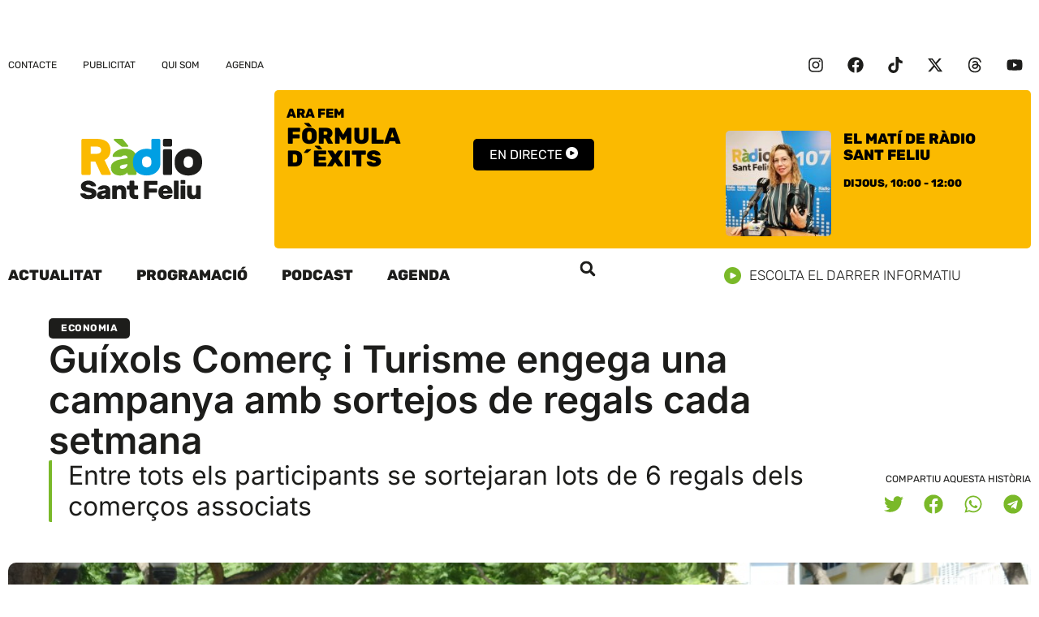

--- FILE ---
content_type: text/html; charset=UTF-8
request_url: https://www.rsf.cat/guixols-comerc-i-turisme-engega-una-campanya-amb-sortejos-de-regals-cada-setmana/
body_size: 25594
content:
<!doctype html>
<html lang="ca">
<head>
	<meta charset="UTF-8">
	<meta name="viewport" content="width=device-width, initial-scale=1">
	<link rel="profile" href="https://gmpg.org/xfn/11">
	<meta name='robots' content='index, follow, max-image-preview:large, max-snippet:-1, max-video-preview:-1' />

	<!-- This site is optimized with the Yoast SEO plugin v26.8 - https://yoast.com/product/yoast-seo-wordpress/ -->
	<title>Guíxols Comerç i Turisme engega una campanya amb sortejos de regals cada setmana - Ràdio Sant Feliu 107.0 FM</title>
	<link rel="canonical" href="https://www.rsf.cat/guixols-comerc-i-turisme-engega-una-campanya-amb-sortejos-de-regals-cada-setmana/" />
	<meta property="og:locale" content="ca_ES" />
	<meta property="og:type" content="article" />
	<meta property="og:title" content="Guíxols Comerç i Turisme engega una campanya amb sortejos de regals cada setmana - Ràdio Sant Feliu 107.0 FM" />
	<meta property="og:description" content="Entre tots els participants se sortejaran lots de 6 regals dels comerços associats" />
	<meta property="og:url" content="https://www.rsf.cat/guixols-comerc-i-turisme-engega-una-campanya-amb-sortejos-de-regals-cada-setmana/" />
	<meta property="og:site_name" content="Ràdio Sant Feliu 107.0 FM" />
	<meta property="article:publisher" content="https://www.facebook.com/rsf107" />
	<meta property="article:published_time" content="2023-09-28T06:00:00+00:00" />
	<meta property="article:modified_time" content="2023-09-28T07:19:58+00:00" />
	<meta property="og:image" content="https://www.rsf.cat/wp-content/uploads/2023/05/00-BOTIGA-AL-CARRER.jpg" />
	<meta property="og:image:width" content="1000" />
	<meta property="og:image:height" content="600" />
	<meta property="og:image:type" content="image/jpeg" />
	<meta name="author" content="Redacció" />
	<meta name="twitter:card" content="summary_large_image" />
	<meta name="twitter:creator" content="@rsfeliu" />
	<meta name="twitter:site" content="@rsfeliu" />
	<meta name="twitter:label1" content="Escrit per" />
	<meta name="twitter:data1" content="Redacció" />
	<meta name="twitter:label2" content="Temps estimat de lectura" />
	<meta name="twitter:data2" content="1 minut" />
	<script type="application/ld+json" class="yoast-schema-graph">{"@context":"https://schema.org","@graph":[{"@type":"Article","@id":"https://www.rsf.cat/guixols-comerc-i-turisme-engega-una-campanya-amb-sortejos-de-regals-cada-setmana/#article","isPartOf":{"@id":"https://www.rsf.cat/guixols-comerc-i-turisme-engega-una-campanya-amb-sortejos-de-regals-cada-setmana/"},"author":{"name":"Redacció","@id":"https://www.rsf.cat/#/schema/person/1e21875d1308ddbd568967d104432dbe"},"headline":"Guíxols Comerç i Turisme engega una campanya amb sortejos de regals cada setmana","datePublished":"2023-09-28T06:00:00+00:00","dateModified":"2023-09-28T07:19:58+00:00","mainEntityOfPage":{"@id":"https://www.rsf.cat/guixols-comerc-i-turisme-engega-una-campanya-amb-sortejos-de-regals-cada-setmana/"},"wordCount":163,"publisher":{"@id":"https://www.rsf.cat/#organization"},"image":{"@id":"https://www.rsf.cat/guixols-comerc-i-turisme-engega-una-campanya-amb-sortejos-de-regals-cada-setmana/#primaryimage"},"thumbnailUrl":"https://www.rsf.cat/wp-content/uploads/2023/05/00-BOTIGA-AL-CARRER.jpg","articleSection":["Economia"],"inLanguage":"ca"},{"@type":"WebPage","@id":"https://www.rsf.cat/guixols-comerc-i-turisme-engega-una-campanya-amb-sortejos-de-regals-cada-setmana/","url":"https://www.rsf.cat/guixols-comerc-i-turisme-engega-una-campanya-amb-sortejos-de-regals-cada-setmana/","name":"Guíxols Comerç i Turisme engega una campanya amb sortejos de regals cada setmana - Ràdio Sant Feliu 107.0 FM","isPartOf":{"@id":"https://www.rsf.cat/#website"},"primaryImageOfPage":{"@id":"https://www.rsf.cat/guixols-comerc-i-turisme-engega-una-campanya-amb-sortejos-de-regals-cada-setmana/#primaryimage"},"image":{"@id":"https://www.rsf.cat/guixols-comerc-i-turisme-engega-una-campanya-amb-sortejos-de-regals-cada-setmana/#primaryimage"},"thumbnailUrl":"https://www.rsf.cat/wp-content/uploads/2023/05/00-BOTIGA-AL-CARRER.jpg","datePublished":"2023-09-28T06:00:00+00:00","dateModified":"2023-09-28T07:19:58+00:00","breadcrumb":{"@id":"https://www.rsf.cat/guixols-comerc-i-turisme-engega-una-campanya-amb-sortejos-de-regals-cada-setmana/#breadcrumb"},"inLanguage":"ca","potentialAction":[{"@type":"ReadAction","target":["https://www.rsf.cat/guixols-comerc-i-turisme-engega-una-campanya-amb-sortejos-de-regals-cada-setmana/"]}]},{"@type":"ImageObject","inLanguage":"ca","@id":"https://www.rsf.cat/guixols-comerc-i-turisme-engega-una-campanya-amb-sortejos-de-regals-cada-setmana/#primaryimage","url":"https://www.rsf.cat/wp-content/uploads/2023/05/00-BOTIGA-AL-CARRER.jpg","contentUrl":"https://www.rsf.cat/wp-content/uploads/2023/05/00-BOTIGA-AL-CARRER.jpg","width":1000,"height":600},{"@type":"BreadcrumbList","@id":"https://www.rsf.cat/guixols-comerc-i-turisme-engega-una-campanya-amb-sortejos-de-regals-cada-setmana/#breadcrumb","itemListElement":[{"@type":"ListItem","position":1,"name":"Inici","item":"https://www.rsf.cat/"},{"@type":"ListItem","position":2,"name":"Guíxols Comerç i Turisme engega una campanya amb sortejos de regals cada setmana"}]},{"@type":"WebSite","@id":"https://www.rsf.cat/#website","url":"https://www.rsf.cat/","name":"Ràdio Sant Feliu 107.0 FM","description":"Emissora Municipal de Sant Feliu de Guíxols","publisher":{"@id":"https://www.rsf.cat/#organization"},"potentialAction":[{"@type":"SearchAction","target":{"@type":"EntryPoint","urlTemplate":"https://www.rsf.cat/?s={search_term_string}"},"query-input":{"@type":"PropertyValueSpecification","valueRequired":true,"valueName":"search_term_string"}}],"inLanguage":"ca"},{"@type":"Organization","@id":"https://www.rsf.cat/#organization","name":"Ràdio Sant Feliu 107.0 FM","url":"https://www.rsf.cat/","logo":{"@type":"ImageObject","inLanguage":"ca","@id":"https://www.rsf.cat/#/schema/logo/image/","url":"https://www.rsf.cat/wp-content/uploads/2023/05/logo_rsf.cat_footer.svg","contentUrl":"https://www.rsf.cat/wp-content/uploads/2023/05/logo_rsf.cat_footer.svg","width":114,"height":78,"caption":"Ràdio Sant Feliu 107.0 FM"},"image":{"@id":"https://www.rsf.cat/#/schema/logo/image/"},"sameAs":["https://www.facebook.com/rsf107","https://x.com/rsfeliu"]},{"@type":"Person","@id":"https://www.rsf.cat/#/schema/person/1e21875d1308ddbd568967d104432dbe","name":"Redacció","url":"https://www.rsf.cat/author/paul/"}]}</script>
	<!-- / Yoast SEO plugin. -->



<link rel="alternate" type="application/rss+xml" title="Ràdio Sant Feliu 107.0 FM &raquo; Canal d&#039;informació" href="https://www.rsf.cat/feed/" />
<link rel="alternate" title="oEmbed (JSON)" type="application/json+oembed" href="https://www.rsf.cat/wp-json/oembed/1.0/embed?url=https%3A%2F%2Fwww.rsf.cat%2Fguixols-comerc-i-turisme-engega-una-campanya-amb-sortejos-de-regals-cada-setmana%2F" />
<link rel="alternate" title="oEmbed (XML)" type="text/xml+oembed" href="https://www.rsf.cat/wp-json/oembed/1.0/embed?url=https%3A%2F%2Fwww.rsf.cat%2Fguixols-comerc-i-turisme-engega-una-campanya-amb-sortejos-de-regals-cada-setmana%2F&#038;format=xml" />
<style id='wp-img-auto-sizes-contain-inline-css'>
img:is([sizes=auto i],[sizes^="auto," i]){contain-intrinsic-size:3000px 1500px}
/*# sourceURL=wp-img-auto-sizes-contain-inline-css */
</style>
<link rel='stylesheet' id='wp-block-library-css' href='https://www.rsf.cat/wp-includes/css/dist/block-library/style.min.css?ver=6.9' media='all' />
<style id='global-styles-inline-css'>
:root{--wp--preset--aspect-ratio--square: 1;--wp--preset--aspect-ratio--4-3: 4/3;--wp--preset--aspect-ratio--3-4: 3/4;--wp--preset--aspect-ratio--3-2: 3/2;--wp--preset--aspect-ratio--2-3: 2/3;--wp--preset--aspect-ratio--16-9: 16/9;--wp--preset--aspect-ratio--9-16: 9/16;--wp--preset--color--black: #000000;--wp--preset--color--cyan-bluish-gray: #abb8c3;--wp--preset--color--white: #ffffff;--wp--preset--color--pale-pink: #f78da7;--wp--preset--color--vivid-red: #cf2e2e;--wp--preset--color--luminous-vivid-orange: #ff6900;--wp--preset--color--luminous-vivid-amber: #fcb900;--wp--preset--color--light-green-cyan: #7bdcb5;--wp--preset--color--vivid-green-cyan: #00d084;--wp--preset--color--pale-cyan-blue: #8ed1fc;--wp--preset--color--vivid-cyan-blue: #0693e3;--wp--preset--color--vivid-purple: #9b51e0;--wp--preset--gradient--vivid-cyan-blue-to-vivid-purple: linear-gradient(135deg,rgb(6,147,227) 0%,rgb(155,81,224) 100%);--wp--preset--gradient--light-green-cyan-to-vivid-green-cyan: linear-gradient(135deg,rgb(122,220,180) 0%,rgb(0,208,130) 100%);--wp--preset--gradient--luminous-vivid-amber-to-luminous-vivid-orange: linear-gradient(135deg,rgb(252,185,0) 0%,rgb(255,105,0) 100%);--wp--preset--gradient--luminous-vivid-orange-to-vivid-red: linear-gradient(135deg,rgb(255,105,0) 0%,rgb(207,46,46) 100%);--wp--preset--gradient--very-light-gray-to-cyan-bluish-gray: linear-gradient(135deg,rgb(238,238,238) 0%,rgb(169,184,195) 100%);--wp--preset--gradient--cool-to-warm-spectrum: linear-gradient(135deg,rgb(74,234,220) 0%,rgb(151,120,209) 20%,rgb(207,42,186) 40%,rgb(238,44,130) 60%,rgb(251,105,98) 80%,rgb(254,248,76) 100%);--wp--preset--gradient--blush-light-purple: linear-gradient(135deg,rgb(255,206,236) 0%,rgb(152,150,240) 100%);--wp--preset--gradient--blush-bordeaux: linear-gradient(135deg,rgb(254,205,165) 0%,rgb(254,45,45) 50%,rgb(107,0,62) 100%);--wp--preset--gradient--luminous-dusk: linear-gradient(135deg,rgb(255,203,112) 0%,rgb(199,81,192) 50%,rgb(65,88,208) 100%);--wp--preset--gradient--pale-ocean: linear-gradient(135deg,rgb(255,245,203) 0%,rgb(182,227,212) 50%,rgb(51,167,181) 100%);--wp--preset--gradient--electric-grass: linear-gradient(135deg,rgb(202,248,128) 0%,rgb(113,206,126) 100%);--wp--preset--gradient--midnight: linear-gradient(135deg,rgb(2,3,129) 0%,rgb(40,116,252) 100%);--wp--preset--font-size--small: 13px;--wp--preset--font-size--medium: 20px;--wp--preset--font-size--large: 36px;--wp--preset--font-size--x-large: 42px;--wp--preset--spacing--20: 0.44rem;--wp--preset--spacing--30: 0.67rem;--wp--preset--spacing--40: 1rem;--wp--preset--spacing--50: 1.5rem;--wp--preset--spacing--60: 2.25rem;--wp--preset--spacing--70: 3.38rem;--wp--preset--spacing--80: 5.06rem;--wp--preset--shadow--natural: 6px 6px 9px rgba(0, 0, 0, 0.2);--wp--preset--shadow--deep: 12px 12px 50px rgba(0, 0, 0, 0.4);--wp--preset--shadow--sharp: 6px 6px 0px rgba(0, 0, 0, 0.2);--wp--preset--shadow--outlined: 6px 6px 0px -3px rgb(255, 255, 255), 6px 6px rgb(0, 0, 0);--wp--preset--shadow--crisp: 6px 6px 0px rgb(0, 0, 0);}:root { --wp--style--global--content-size: 800px;--wp--style--global--wide-size: 1200px; }:where(body) { margin: 0; }.wp-site-blocks > .alignleft { float: left; margin-right: 2em; }.wp-site-blocks > .alignright { float: right; margin-left: 2em; }.wp-site-blocks > .aligncenter { justify-content: center; margin-left: auto; margin-right: auto; }:where(.wp-site-blocks) > * { margin-block-start: 24px; margin-block-end: 0; }:where(.wp-site-blocks) > :first-child { margin-block-start: 0; }:where(.wp-site-blocks) > :last-child { margin-block-end: 0; }:root { --wp--style--block-gap: 24px; }:root :where(.is-layout-flow) > :first-child{margin-block-start: 0;}:root :where(.is-layout-flow) > :last-child{margin-block-end: 0;}:root :where(.is-layout-flow) > *{margin-block-start: 24px;margin-block-end: 0;}:root :where(.is-layout-constrained) > :first-child{margin-block-start: 0;}:root :where(.is-layout-constrained) > :last-child{margin-block-end: 0;}:root :where(.is-layout-constrained) > *{margin-block-start: 24px;margin-block-end: 0;}:root :where(.is-layout-flex){gap: 24px;}:root :where(.is-layout-grid){gap: 24px;}.is-layout-flow > .alignleft{float: left;margin-inline-start: 0;margin-inline-end: 2em;}.is-layout-flow > .alignright{float: right;margin-inline-start: 2em;margin-inline-end: 0;}.is-layout-flow > .aligncenter{margin-left: auto !important;margin-right: auto !important;}.is-layout-constrained > .alignleft{float: left;margin-inline-start: 0;margin-inline-end: 2em;}.is-layout-constrained > .alignright{float: right;margin-inline-start: 2em;margin-inline-end: 0;}.is-layout-constrained > .aligncenter{margin-left: auto !important;margin-right: auto !important;}.is-layout-constrained > :where(:not(.alignleft):not(.alignright):not(.alignfull)){max-width: var(--wp--style--global--content-size);margin-left: auto !important;margin-right: auto !important;}.is-layout-constrained > .alignwide{max-width: var(--wp--style--global--wide-size);}body .is-layout-flex{display: flex;}.is-layout-flex{flex-wrap: wrap;align-items: center;}.is-layout-flex > :is(*, div){margin: 0;}body .is-layout-grid{display: grid;}.is-layout-grid > :is(*, div){margin: 0;}body{padding-top: 0px;padding-right: 0px;padding-bottom: 0px;padding-left: 0px;}a:where(:not(.wp-element-button)){text-decoration: underline;}:root :where(.wp-element-button, .wp-block-button__link){background-color: #32373c;border-width: 0;color: #fff;font-family: inherit;font-size: inherit;font-style: inherit;font-weight: inherit;letter-spacing: inherit;line-height: inherit;padding-top: calc(0.667em + 2px);padding-right: calc(1.333em + 2px);padding-bottom: calc(0.667em + 2px);padding-left: calc(1.333em + 2px);text-decoration: none;text-transform: inherit;}.has-black-color{color: var(--wp--preset--color--black) !important;}.has-cyan-bluish-gray-color{color: var(--wp--preset--color--cyan-bluish-gray) !important;}.has-white-color{color: var(--wp--preset--color--white) !important;}.has-pale-pink-color{color: var(--wp--preset--color--pale-pink) !important;}.has-vivid-red-color{color: var(--wp--preset--color--vivid-red) !important;}.has-luminous-vivid-orange-color{color: var(--wp--preset--color--luminous-vivid-orange) !important;}.has-luminous-vivid-amber-color{color: var(--wp--preset--color--luminous-vivid-amber) !important;}.has-light-green-cyan-color{color: var(--wp--preset--color--light-green-cyan) !important;}.has-vivid-green-cyan-color{color: var(--wp--preset--color--vivid-green-cyan) !important;}.has-pale-cyan-blue-color{color: var(--wp--preset--color--pale-cyan-blue) !important;}.has-vivid-cyan-blue-color{color: var(--wp--preset--color--vivid-cyan-blue) !important;}.has-vivid-purple-color{color: var(--wp--preset--color--vivid-purple) !important;}.has-black-background-color{background-color: var(--wp--preset--color--black) !important;}.has-cyan-bluish-gray-background-color{background-color: var(--wp--preset--color--cyan-bluish-gray) !important;}.has-white-background-color{background-color: var(--wp--preset--color--white) !important;}.has-pale-pink-background-color{background-color: var(--wp--preset--color--pale-pink) !important;}.has-vivid-red-background-color{background-color: var(--wp--preset--color--vivid-red) !important;}.has-luminous-vivid-orange-background-color{background-color: var(--wp--preset--color--luminous-vivid-orange) !important;}.has-luminous-vivid-amber-background-color{background-color: var(--wp--preset--color--luminous-vivid-amber) !important;}.has-light-green-cyan-background-color{background-color: var(--wp--preset--color--light-green-cyan) !important;}.has-vivid-green-cyan-background-color{background-color: var(--wp--preset--color--vivid-green-cyan) !important;}.has-pale-cyan-blue-background-color{background-color: var(--wp--preset--color--pale-cyan-blue) !important;}.has-vivid-cyan-blue-background-color{background-color: var(--wp--preset--color--vivid-cyan-blue) !important;}.has-vivid-purple-background-color{background-color: var(--wp--preset--color--vivid-purple) !important;}.has-black-border-color{border-color: var(--wp--preset--color--black) !important;}.has-cyan-bluish-gray-border-color{border-color: var(--wp--preset--color--cyan-bluish-gray) !important;}.has-white-border-color{border-color: var(--wp--preset--color--white) !important;}.has-pale-pink-border-color{border-color: var(--wp--preset--color--pale-pink) !important;}.has-vivid-red-border-color{border-color: var(--wp--preset--color--vivid-red) !important;}.has-luminous-vivid-orange-border-color{border-color: var(--wp--preset--color--luminous-vivid-orange) !important;}.has-luminous-vivid-amber-border-color{border-color: var(--wp--preset--color--luminous-vivid-amber) !important;}.has-light-green-cyan-border-color{border-color: var(--wp--preset--color--light-green-cyan) !important;}.has-vivid-green-cyan-border-color{border-color: var(--wp--preset--color--vivid-green-cyan) !important;}.has-pale-cyan-blue-border-color{border-color: var(--wp--preset--color--pale-cyan-blue) !important;}.has-vivid-cyan-blue-border-color{border-color: var(--wp--preset--color--vivid-cyan-blue) !important;}.has-vivid-purple-border-color{border-color: var(--wp--preset--color--vivid-purple) !important;}.has-vivid-cyan-blue-to-vivid-purple-gradient-background{background: var(--wp--preset--gradient--vivid-cyan-blue-to-vivid-purple) !important;}.has-light-green-cyan-to-vivid-green-cyan-gradient-background{background: var(--wp--preset--gradient--light-green-cyan-to-vivid-green-cyan) !important;}.has-luminous-vivid-amber-to-luminous-vivid-orange-gradient-background{background: var(--wp--preset--gradient--luminous-vivid-amber-to-luminous-vivid-orange) !important;}.has-luminous-vivid-orange-to-vivid-red-gradient-background{background: var(--wp--preset--gradient--luminous-vivid-orange-to-vivid-red) !important;}.has-very-light-gray-to-cyan-bluish-gray-gradient-background{background: var(--wp--preset--gradient--very-light-gray-to-cyan-bluish-gray) !important;}.has-cool-to-warm-spectrum-gradient-background{background: var(--wp--preset--gradient--cool-to-warm-spectrum) !important;}.has-blush-light-purple-gradient-background{background: var(--wp--preset--gradient--blush-light-purple) !important;}.has-blush-bordeaux-gradient-background{background: var(--wp--preset--gradient--blush-bordeaux) !important;}.has-luminous-dusk-gradient-background{background: var(--wp--preset--gradient--luminous-dusk) !important;}.has-pale-ocean-gradient-background{background: var(--wp--preset--gradient--pale-ocean) !important;}.has-electric-grass-gradient-background{background: var(--wp--preset--gradient--electric-grass) !important;}.has-midnight-gradient-background{background: var(--wp--preset--gradient--midnight) !important;}.has-small-font-size{font-size: var(--wp--preset--font-size--small) !important;}.has-medium-font-size{font-size: var(--wp--preset--font-size--medium) !important;}.has-large-font-size{font-size: var(--wp--preset--font-size--large) !important;}.has-x-large-font-size{font-size: var(--wp--preset--font-size--x-large) !important;}
:root :where(.wp-block-pullquote){font-size: 1.5em;line-height: 1.6;}
/*# sourceURL=global-styles-inline-css */
</style>
<link rel='stylesheet' id='cmplz-general-css' href='https://www.rsf.cat/wp-content/plugins/complianz-gdpr/assets/css/cookieblocker.min.css?ver=1765998185' media='all' />
<link data-minify="1" rel='stylesheet' id='hello-elementor-css' href='https://www.rsf.cat/wp-content/cache/min/1/wp-content/themes/hello-elementor/assets/css/reset.css?ver=1768935787' media='all' />
<link data-minify="1" rel='stylesheet' id='hello-elementor-theme-style-css' href='https://www.rsf.cat/wp-content/cache/min/1/wp-content/themes/hello-elementor/assets/css/theme.css?ver=1768935787' media='all' />
<link data-minify="1" rel='stylesheet' id='hello-elementor-header-footer-css' href='https://www.rsf.cat/wp-content/cache/min/1/wp-content/themes/hello-elementor/assets/css/header-footer.css?ver=1768935787' media='all' />
<link rel='stylesheet' id='elementor-frontend-css' href='https://www.rsf.cat/wp-content/plugins/elementor/assets/css/frontend.min.css?ver=3.33.4' media='all' />
<style id='elementor-frontend-inline-css'>
.elementor-3783 .elementor-element.elementor-element-cab39df:not(.elementor-motion-effects-element-type-background), .elementor-3783 .elementor-element.elementor-element-cab39df > .elementor-motion-effects-container > .elementor-motion-effects-layer{background-image:url("https://www.rsf.cat/wp-content/uploads/2023/05/00-BOTIGA-AL-CARRER.jpg");}
/*# sourceURL=elementor-frontend-inline-css */
</style>
<link rel='stylesheet' id='elementor-post-3765-css' href='https://www.rsf.cat/wp-content/uploads/elementor/css/post-3765.css?ver=1768935783' media='all' />
<link rel='stylesheet' id='widget-loop-common-css' href='https://www.rsf.cat/wp-content/plugins/elementor-pro/assets/css/widget-loop-common.min.css?ver=3.33.2' media='all' />
<link rel='stylesheet' id='widget-loop-grid-css' href='https://www.rsf.cat/wp-content/plugins/elementor-pro/assets/css/widget-loop-grid.min.css?ver=3.33.2' media='all' />
<link rel='stylesheet' id='widget-nav-menu-css' href='https://www.rsf.cat/wp-content/plugins/elementor-pro/assets/css/widget-nav-menu.min.css?ver=3.33.2' media='all' />
<link rel='stylesheet' id='widget-social-icons-css' href='https://www.rsf.cat/wp-content/plugins/elementor/assets/css/widget-social-icons.min.css?ver=3.33.4' media='all' />
<link rel='stylesheet' id='e-apple-webkit-css' href='https://www.rsf.cat/wp-content/plugins/elementor/assets/css/conditionals/apple-webkit.min.css?ver=3.33.4' media='all' />
<link rel='stylesheet' id='widget-image-css' href='https://www.rsf.cat/wp-content/plugins/elementor/assets/css/widget-image.min.css?ver=3.33.4' media='all' />
<link data-minify="1" rel='stylesheet' id='swiper-css' href='https://www.rsf.cat/wp-content/cache/min/1/wp-content/plugins/elementor/assets/lib/swiper/v8/css/swiper.min.css?ver=1768935787' media='all' />
<link rel='stylesheet' id='e-swiper-css' href='https://www.rsf.cat/wp-content/plugins/elementor/assets/css/conditionals/e-swiper.min.css?ver=3.33.4' media='all' />
<link rel='stylesheet' id='widget-search-form-css' href='https://www.rsf.cat/wp-content/plugins/elementor-pro/assets/css/widget-search-form.min.css?ver=3.33.2' media='all' />
<link rel='stylesheet' id='widget-heading-css' href='https://www.rsf.cat/wp-content/plugins/elementor/assets/css/widget-heading.min.css?ver=3.33.4' media='all' />
<link rel='stylesheet' id='widget-post-info-css' href='https://www.rsf.cat/wp-content/plugins/elementor-pro/assets/css/widget-post-info.min.css?ver=3.33.2' media='all' />
<link rel='stylesheet' id='widget-icon-list-css' href='https://www.rsf.cat/wp-content/plugins/elementor/assets/css/widget-icon-list.min.css?ver=3.33.4' media='all' />
<link rel='stylesheet' id='widget-share-buttons-css' href='https://www.rsf.cat/wp-content/plugins/elementor-pro/assets/css/widget-share-buttons.min.css?ver=3.33.2' media='all' />
<link rel='stylesheet' id='widget-post-navigation-css' href='https://www.rsf.cat/wp-content/plugins/elementor-pro/assets/css/widget-post-navigation.min.css?ver=3.33.2' media='all' />
<link rel='stylesheet' id='e-animation-fadeIn-css' href='https://www.rsf.cat/wp-content/plugins/elementor/assets/lib/animations/styles/fadeIn.min.css?ver=3.33.4' media='all' />
<link rel='stylesheet' id='e-popup-css' href='https://www.rsf.cat/wp-content/plugins/elementor-pro/assets/css/conditionals/popup.min.css?ver=3.33.2' media='all' />
<link data-minify="1" rel='stylesheet' id='dashicons-css' href='https://www.rsf.cat/wp-content/cache/min/1/wp-includes/css/dashicons.min.css?ver=1768935787' media='all' />
<link rel='stylesheet' id='elementor-post-3795-css' href='https://www.rsf.cat/wp-content/uploads/elementor/css/post-3795.css?ver=1768935783' media='all' />
<link rel='stylesheet' id='elementor-post-3791-css' href='https://www.rsf.cat/wp-content/uploads/elementor/css/post-3791.css?ver=1768935783' media='all' />
<link rel='stylesheet' id='elementor-post-3783-css' href='https://www.rsf.cat/wp-content/uploads/elementor/css/post-3783.css?ver=1768935783' media='all' />
<link rel='stylesheet' id='elementor-post-5089-css' href='https://www.rsf.cat/wp-content/uploads/elementor/css/post-5089.css?ver=1768935783' media='all' />
<link data-minify="1" rel='stylesheet' id='hello-elementor-child-style-css' href='https://www.rsf.cat/wp-content/cache/min/1/wp-content/themes/hello-rsf/style.css?ver=1768935787' media='all' />
<link data-minify="1" rel='stylesheet' id='elementor-gf-local-rubik-css' href='https://www.rsf.cat/wp-content/cache/min/1/wp-content/uploads/elementor/google-fonts/css/rubik.css?ver=1768935787' media='all' />
<link data-minify="1" rel='stylesheet' id='elementor-gf-local-inter-css' href='https://www.rsf.cat/wp-content/cache/min/1/wp-content/uploads/elementor/google-fonts/css/inter.css?ver=1768935787' media='all' />
<script src="https://www.rsf.cat/wp-includes/js/jquery/jquery.min.js?ver=3.7.1" id="jquery-core-js"></script>
<script src="https://www.rsf.cat/wp-includes/js/jquery/jquery-migrate.min.js?ver=3.4.1" id="jquery-migrate-js"></script>
<script src="https://www.rsf.cat/wp-content/plugins/radio-station/js/jstz.min.js?ver=1.0.6" id="jstz-js"></script>
<link rel="https://api.w.org/" href="https://www.rsf.cat/wp-json/" /><link rel="alternate" title="JSON" type="application/json" href="https://www.rsf.cat/wp-json/wp/v2/posts/9840" /><link rel="EditURI" type="application/rsd+xml" title="RSD" href="https://www.rsf.cat/xmlrpc.php?rsd" />
<link rel='shortlink' href='https://www.rsf.cat/?p=9840' />
<link rel='https://radiostation.pro/docs/api/' href='https://www.rsf.cat/wp-json/radio/' />			<style>.cmplz-hidden {
					display: none !important;
				}</style><meta name="description" content="Entre tots els participants se sortejaran lots de 6 regals dels comerços associats">
<meta name="generator" content="Elementor 3.33.4; features: e_font_icon_svg, additional_custom_breakpoints; settings: css_print_method-external, google_font-enabled, font_display-swap">
<!-- Google tag (gtag.js) -->
<script async src="https://www.googletagmanager.com/gtag/js?id=G-QY4QBYF4J8"></script>
<script>
  window.dataLayer = window.dataLayer || [];
  function gtag(){dataLayer.push(arguments);}
  gtag('js', new Date());

  gtag('config', 'G-TZSP5188WG');
</script>
			<style>
				.e-con.e-parent:nth-of-type(n+4):not(.e-lazyloaded):not(.e-no-lazyload),
				.e-con.e-parent:nth-of-type(n+4):not(.e-lazyloaded):not(.e-no-lazyload) * {
					background-image: none !important;
				}
				@media screen and (max-height: 1024px) {
					.e-con.e-parent:nth-of-type(n+3):not(.e-lazyloaded):not(.e-no-lazyload),
					.e-con.e-parent:nth-of-type(n+3):not(.e-lazyloaded):not(.e-no-lazyload) * {
						background-image: none !important;
					}
				}
				@media screen and (max-height: 640px) {
					.e-con.e-parent:nth-of-type(n+2):not(.e-lazyloaded):not(.e-no-lazyload),
					.e-con.e-parent:nth-of-type(n+2):not(.e-lazyloaded):not(.e-no-lazyload) * {
						background-image: none !important;
					}
				}
			</style>
			<link rel="icon" href="https://www.rsf.cat/wp-content/uploads/2023/05/favicon_2-150x150.png" sizes="32x32" />
<link rel="icon" href="https://www.rsf.cat/wp-content/uploads/2023/05/favicon_2-300x300.png" sizes="192x192" />
<link rel="apple-touch-icon" href="https://www.rsf.cat/wp-content/uploads/2023/05/favicon_2-300x300.png" />
<meta name="msapplication-TileImage" content="https://www.rsf.cat/wp-content/uploads/2023/05/favicon_2-300x300.png" />
</head>
<body class="wp-singular post-template-default single single-post postid-9840 single-format-standard wp-custom-logo wp-embed-responsive wp-theme-hello-elementor wp-child-theme-hello-rsf hello-elementor-default elementor-default elementor-kit-3765 elementor-page-3783">


<a class="skip-link screen-reader-text" href="#content">Vés al contingut</a>

		<header data-elementor-type="header" data-elementor-id="3795" class="elementor elementor-3795 elementor-location-header" data-elementor-post-type="elementor_library">
			<div class="elementor-element elementor-element-0052781 e-con-full e-flex e-con e-parent" data-id="0052781" data-element_type="container" data-settings="{&quot;enabled_visibility&quot;:&quot;yes&quot;,&quot;dce_visibility_selected&quot;:&quot;yes&quot;}">
				<div class="elementor-element elementor-element-3f62062 elementor-grid-1 elementor-grid-tablet-1 elementor-grid-mobile-1 elementor-widget elementor-widget-loop-grid" data-id="3f62062" data-element_type="widget" data-settings="{&quot;template_id&quot;:&quot;3767&quot;,&quot;columns&quot;:1,&quot;columns_tablet&quot;:1,&quot;_skin&quot;:&quot;post&quot;,&quot;columns_mobile&quot;:&quot;1&quot;,&quot;edit_handle_selector&quot;:&quot;[data-elementor-type=\&quot;loop-item\&quot;]&quot;,&quot;row_gap&quot;:{&quot;unit&quot;:&quot;px&quot;,&quot;size&quot;:&quot;&quot;,&quot;sizes&quot;:[]},&quot;row_gap_tablet&quot;:{&quot;unit&quot;:&quot;px&quot;,&quot;size&quot;:&quot;&quot;,&quot;sizes&quot;:[]},&quot;row_gap_mobile&quot;:{&quot;unit&quot;:&quot;px&quot;,&quot;size&quot;:&quot;&quot;,&quot;sizes&quot;:[]}}" data-widget_type="loop-grid.post">
				<div class="elementor-widget-container">
							<div class="e-loop-nothing-found-message">
		</div>
						</div>
				</div>
				</div>
		<div class="elementor-element elementor-element-67f7115a elementor-hidden-mobile e-flex e-con-boxed e-con e-parent" data-id="67f7115a" data-element_type="container">
					<div class="e-con-inner">
				<div class="elementor-element elementor-element-5cad169f elementor-nav-menu--dropdown-none elementor-widget elementor-widget-nav-menu" data-id="5cad169f" data-element_type="widget" data-settings="{&quot;layout&quot;:&quot;horizontal&quot;,&quot;submenu_icon&quot;:{&quot;value&quot;:&quot;&lt;svg aria-hidden=\&quot;true\&quot; class=\&quot;e-font-icon-svg e-fas-caret-down\&quot; viewBox=\&quot;0 0 320 512\&quot; xmlns=\&quot;http:\/\/www.w3.org\/2000\/svg\&quot;&gt;&lt;path d=\&quot;M31.3 192h257.3c17.8 0 26.7 21.5 14.1 34.1L174.1 354.8c-7.8 7.8-20.5 7.8-28.3 0L17.2 226.1C4.6 213.5 13.5 192 31.3 192z\&quot;&gt;&lt;\/path&gt;&lt;\/svg&gt;&quot;,&quot;library&quot;:&quot;fa-solid&quot;}}" data-widget_type="nav-menu.default">
				<div class="elementor-widget-container">
								<nav aria-label="Menu" class="elementor-nav-menu--main elementor-nav-menu__container elementor-nav-menu--layout-horizontal e--pointer-underline e--animation-fade">
				<ul id="menu-1-5cad169f" class="elementor-nav-menu"><li class="menu-item menu-item-type-post_type menu-item-object-page menu-item-3857"><a href="https://www.rsf.cat/contacte/" class="elementor-item">Contacte</a></li>
<li class="menu-item menu-item-type-post_type menu-item-object-page menu-item-3859"><a href="https://www.rsf.cat/publicitat/" class="elementor-item">Publicitat</a></li>
<li class="menu-item menu-item-type-post_type menu-item-object-page menu-item-3860"><a href="https://www.rsf.cat/qui-som/" class="elementor-item">Qui som</a></li>
<li class="menu-item menu-item-type-custom menu-item-object-custom menu-item-7757"><a href="https://visitguixols.com/ca/agenda/calendari.html" class="elementor-item">Agenda</a></li>
</ul>			</nav>
						<nav class="elementor-nav-menu--dropdown elementor-nav-menu__container" aria-hidden="true">
				<ul id="menu-2-5cad169f" class="elementor-nav-menu"><li class="menu-item menu-item-type-post_type menu-item-object-page menu-item-3857"><a href="https://www.rsf.cat/contacte/" class="elementor-item" tabindex="-1">Contacte</a></li>
<li class="menu-item menu-item-type-post_type menu-item-object-page menu-item-3859"><a href="https://www.rsf.cat/publicitat/" class="elementor-item" tabindex="-1">Publicitat</a></li>
<li class="menu-item menu-item-type-post_type menu-item-object-page menu-item-3860"><a href="https://www.rsf.cat/qui-som/" class="elementor-item" tabindex="-1">Qui som</a></li>
<li class="menu-item menu-item-type-custom menu-item-object-custom menu-item-7757"><a href="https://visitguixols.com/ca/agenda/calendari.html" class="elementor-item" tabindex="-1">Agenda</a></li>
</ul>			</nav>
						</div>
				</div>
				<div class="elementor-element elementor-element-36e01341 elementor-shape-circle elementor-grid-0 e-grid-align-center elementor-widget elementor-widget-social-icons" data-id="36e01341" data-element_type="widget" data-widget_type="social-icons.default">
				<div class="elementor-widget-container">
							<div class="elementor-social-icons-wrapper elementor-grid" role="list">
							<span class="elementor-grid-item" role="listitem">
					<a class="elementor-icon elementor-social-icon elementor-social-icon-instagram elementor-repeater-item-69db33b" href="https://www.instagram.com/santfeliuradio/" target="_blank">
						<span class="elementor-screen-only">Instagram</span>
						<svg aria-hidden="true" class="e-font-icon-svg e-fab-instagram" viewBox="0 0 448 512" xmlns="http://www.w3.org/2000/svg"><path d="M224.1 141c-63.6 0-114.9 51.3-114.9 114.9s51.3 114.9 114.9 114.9S339 319.5 339 255.9 287.7 141 224.1 141zm0 189.6c-41.1 0-74.7-33.5-74.7-74.7s33.5-74.7 74.7-74.7 74.7 33.5 74.7 74.7-33.6 74.7-74.7 74.7zm146.4-194.3c0 14.9-12 26.8-26.8 26.8-14.9 0-26.8-12-26.8-26.8s12-26.8 26.8-26.8 26.8 12 26.8 26.8zm76.1 27.2c-1.7-35.9-9.9-67.7-36.2-93.9-26.2-26.2-58-34.4-93.9-36.2-37-2.1-147.9-2.1-184.9 0-35.8 1.7-67.6 9.9-93.9 36.1s-34.4 58-36.2 93.9c-2.1 37-2.1 147.9 0 184.9 1.7 35.9 9.9 67.7 36.2 93.9s58 34.4 93.9 36.2c37 2.1 147.9 2.1 184.9 0 35.9-1.7 67.7-9.9 93.9-36.2 26.2-26.2 34.4-58 36.2-93.9 2.1-37 2.1-147.8 0-184.8zM398.8 388c-7.8 19.6-22.9 34.7-42.6 42.6-29.5 11.7-99.5 9-132.1 9s-102.7 2.6-132.1-9c-19.6-7.8-34.7-22.9-42.6-42.6-11.7-29.5-9-99.5-9-132.1s-2.6-102.7 9-132.1c7.8-19.6 22.9-34.7 42.6-42.6 29.5-11.7 99.5-9 132.1-9s102.7-2.6 132.1 9c19.6 7.8 34.7 22.9 42.6 42.6 11.7 29.5 9 99.5 9 132.1s2.7 102.7-9 132.1z"></path></svg>					</a>
				</span>
							<span class="elementor-grid-item" role="listitem">
					<a class="elementor-icon elementor-social-icon elementor-social-icon-facebook elementor-repeater-item-f1336a1" href="https://www.facebook.com/santfeliuradio/" target="_blank">
						<span class="elementor-screen-only">Facebook</span>
						<svg aria-hidden="true" class="e-font-icon-svg e-fab-facebook" viewBox="0 0 512 512" xmlns="http://www.w3.org/2000/svg"><path d="M504 256C504 119 393 8 256 8S8 119 8 256c0 123.78 90.69 226.38 209.25 245V327.69h-63V256h63v-54.64c0-62.15 37-96.48 93.67-96.48 27.14 0 55.52 4.84 55.52 4.84v61h-31.28c-30.8 0-40.41 19.12-40.41 38.73V256h68.78l-11 71.69h-57.78V501C413.31 482.38 504 379.78 504 256z"></path></svg>					</a>
				</span>
							<span class="elementor-grid-item" role="listitem">
					<a class="elementor-icon elementor-social-icon elementor-social-icon-tiktok elementor-repeater-item-71f2977" href="https://www.tiktok.com/@santfeliuradio" target="_blank">
						<span class="elementor-screen-only">Tiktok</span>
						<svg aria-hidden="true" class="e-font-icon-svg e-fab-tiktok" viewBox="0 0 448 512" xmlns="http://www.w3.org/2000/svg"><path d="M448,209.91a210.06,210.06,0,0,1-122.77-39.25V349.38A162.55,162.55,0,1,1,185,188.31V278.2a74.62,74.62,0,1,0,52.23,71.18V0l88,0a121.18,121.18,0,0,0,1.86,22.17h0A122.18,122.18,0,0,0,381,102.39a121.43,121.43,0,0,0,67,20.14Z"></path></svg>					</a>
				</span>
							<span class="elementor-grid-item" role="listitem">
					<a class="elementor-icon elementor-social-icon elementor-social-icon-x-twitter elementor-repeater-item-5b34e8f" href="https://x.com/SantFeliuRadio" target="_blank">
						<span class="elementor-screen-only">X-twitter</span>
						<svg aria-hidden="true" class="e-font-icon-svg e-fab-x-twitter" viewBox="0 0 512 512" xmlns="http://www.w3.org/2000/svg"><path d="M389.2 48h70.6L305.6 224.2 487 464H345L233.7 318.6 106.5 464H35.8L200.7 275.5 26.8 48H172.4L272.9 180.9 389.2 48zM364.4 421.8h39.1L151.1 88h-42L364.4 421.8z"></path></svg>					</a>
				</span>
							<span class="elementor-grid-item" role="listitem">
					<a class="elementor-icon elementor-social-icon elementor-social-icon-threads elementor-repeater-item-123b7be" href="https://www.threads.com/@santfeliuradio" target="_blank">
						<span class="elementor-screen-only">Threads</span>
						<svg aria-hidden="true" class="e-font-icon-svg e-fab-threads" viewBox="0 0 448 512" xmlns="http://www.w3.org/2000/svg"><path d="M331.5 235.7c2.2 .9 4.2 1.9 6.3 2.8c29.2 14.1 50.6 35.2 61.8 61.4c15.7 36.5 17.2 95.8-30.3 143.2c-36.2 36.2-80.3 52.5-142.6 53h-.3c-70.2-.5-124.1-24.1-160.4-70.2c-32.3-41-48.9-98.1-49.5-169.6V256v-.2C17 184.3 33.6 127.2 65.9 86.2C102.2 40.1 156.2 16.5 226.4 16h.3c70.3 .5 124.9 24 162.3 69.9c18.4 22.7 32 50 40.6 81.7l-40.4 10.8c-7.1-25.8-17.8-47.8-32.2-65.4c-29.2-35.8-73-54.2-130.5-54.6c-57 .5-100.1 18.8-128.2 54.4C72.1 146.1 58.5 194.3 58 256c.5 61.7 14.1 109.9 40.3 143.3c28 35.6 71.2 53.9 128.2 54.4c51.4-.4 85.4-12.6 113.7-40.9c32.3-32.2 31.7-71.8 21.4-95.9c-6.1-14.2-17.1-26-31.9-34.9c-3.7 26.9-11.8 48.3-24.7 64.8c-17.1 21.8-41.4 33.6-72.7 35.3c-23.6 1.3-46.3-4.4-63.9-16c-20.8-13.8-33-34.8-34.3-59.3c-2.5-48.3 35.7-83 95.2-86.4c21.1-1.2 40.9-.3 59.2 2.8c-2.4-14.8-7.3-26.6-14.6-35.2c-10-11.7-25.6-17.7-46.2-17.8H227c-16.6 0-39 4.6-53.3 26.3l-34.4-23.6c19.2-29.1 50.3-45.1 87.8-45.1h.8c62.6 .4 99.9 39.5 103.7 107.7l-.2 .2zm-156 68.8c1.3 25.1 28.4 36.8 54.6 35.3c25.6-1.4 54.6-11.4 59.5-73.2c-13.2-2.9-27.8-4.4-43.4-4.4c-4.8 0-9.6 .1-14.4 .4c-42.9 2.4-57.2 23.2-56.2 41.8l-.1 .1z"></path></svg>					</a>
				</span>
							<span class="elementor-grid-item" role="listitem">
					<a class="elementor-icon elementor-social-icon elementor-social-icon-youtube elementor-repeater-item-46e4145" href="https://www.youtube.com/@santfeliuradio" target="_blank">
						<span class="elementor-screen-only">Youtube</span>
						<svg aria-hidden="true" class="e-font-icon-svg e-fab-youtube" viewBox="0 0 576 512" xmlns="http://www.w3.org/2000/svg"><path d="M549.655 124.083c-6.281-23.65-24.787-42.276-48.284-48.597C458.781 64 288 64 288 64S117.22 64 74.629 75.486c-23.497 6.322-42.003 24.947-48.284 48.597-11.412 42.867-11.412 132.305-11.412 132.305s0 89.438 11.412 132.305c6.281 23.65 24.787 41.5 48.284 47.821C117.22 448 288 448 288 448s170.78 0 213.371-11.486c23.497-6.321 42.003-24.171 48.284-47.821 11.412-42.867 11.412-132.305 11.412-132.305s0-89.438-11.412-132.305zm-317.51 213.508V175.185l142.739 81.205-142.739 81.201z"></path></svg>					</a>
				</span>
					</div>
						</div>
				</div>
					</div>
				</div>
		<div class="elementor-element elementor-element-426e034b e-flex e-con-boxed e-con e-parent" data-id="426e034b" data-element_type="container">
					<div class="e-con-inner">
		<div class="elementor-element elementor-element-2ea6869f e-con-full e-flex e-con e-child" data-id="2ea6869f" data-element_type="container">
				<div class="elementor-element elementor-element-7b90324a elementor-widget__width-initial elementor-widget elementor-widget-theme-site-logo elementor-widget-image" data-id="7b90324a" data-element_type="widget" data-widget_type="theme-site-logo.default">
				<div class="elementor-widget-container">
											<a href="https://www.rsf.cat">
			<img width="151" height="76" src="https://www.rsf.cat/wp-content/uploads/2023/05/logo_rsf.cat_.svg" class="attachment-full size-full wp-image-12" alt="" />				</a>
											</div>
				</div>
				<div class="elementor-element elementor-element-c499502 elementor-hidden-desktop elementor-hidden-tablet elementor-widget elementor-widget-image" data-id="c499502" data-element_type="widget" data-widget_type="image.default">
				<div class="elementor-widget-container">
																<a href="#elementor-action%3Aaction%3Dpopup%3Aopen%26settings%3DeyJpZCI6IjUwODkiLCJ0b2dnbGUiOmZhbHNlfQ%3D%3D">
							<img width="22" height="25" src="https://www.rsf.cat/wp-content/uploads/2023/05/burguer.svg" class="attachment-full size-full wp-image-5087" alt="" />								</a>
															</div>
				</div>
				</div>
		<div class="elementor-element elementor-element-14f345ea e-flex e-con-boxed e-con e-child" data-id="14f345ea" data-element_type="container" data-settings="{&quot;background_background&quot;:&quot;classic&quot;}">
					<div class="e-con-inner">
		<div class="elementor-element elementor-element-a9f585e e-con-full e-flex e-con e-child" data-id="a9f585e" data-element_type="container">
				<div class="elementor-element elementor-element-0f3dd21 elementor-widget elementor-widget-wp-widget-dj_widget" data-id="0f3dd21" data-element_type="widget" data-widget_type="wp-widget-dj_widget.default">
				<div class="elementor-widget-container">
					<div id="current-show-widget-1" class="current-show-widget widget">
<h5></h5><div id="current-show-widget-contents-1" class="current-show-wrap">
<div id="rs-current-show-1" class="ajax-widget"></div>
<iframe id="rs-current-show-1-loader" src="javascript:void(0);" style="display:none;"></iframe>
<script>
timestamp = Math.floor( (new Date()).getTime() / 1000 );
url = 'https://www.rsf.cat/wp-admin/admin-ajax.php?action=radio_station_current_show';
url += '&instance=1';
url += '&title=&ajax=on&dynamic=0&no_shows=F%C3%B2rmula%20%3Cbr%3Ed%C2%B4%C3%A8xits&hide_empty=0&show_link=1&title_position=right&show_avatar=1&avatar_width=&avatar_size=thumbnail&show_sched=0&show_all_sched=0&countdown=0&time_format=&display_hosts=0&link_hosts=0&show_desc=0&show_playlist=1&show_encore=1&widget=1&block=0&id=1&for_time='+timestamp+'';
document.getElementById('rs-current-show-1-loader').src = url;
</script>
</div>
</div>
				</div>
				</div>
				<div class="elementor-element elementor-element-124567a2 elementor-widget elementor-widget-html" data-id="124567a2" data-element_type="widget" data-widget_type="html.default">
				<div class="elementor-widget-container">
					<a href="#" class="btn-directe" onclick="window.open('https://streaming.enacast.com/radiosantfeliudeguixolsHD.mp3','pagename','resizable,height=500,width=350'); return false;"><span style="color:white">EN DIRECTE</span> <img src="https://www.rsf.cat/wp-content/uploads/2023/05/ico-play-blanc.svg" width="15" height="15" alt="play"></a>

				</div>
				</div>
				</div>
				<div class="elementor-element elementor-element-0e0bc01 elementor-widget__width-inherit elementor-hidden-tablet elementor-hidden-mobile elementor-widget elementor-widget-wp-widget-dj_upcoming_widget" data-id="0e0bc01" data-element_type="widget" data-widget_type="wp-widget-dj_upcoming_widget.default">
				<div class="elementor-widget-container">
					<div id="upcoming-shows-widget-1" class="upcoming-shows-widget widget">
<h5>I després</h5><div id="upcoming-shows-widget-contents-1" class="upcoming-shows-wrap">
<div id="rs-upcoming-shows-1" class="ajax-widget"></div>
<iframe id="rs-upcoming-shows-1-loader" src="javascript:void(0);" style="display:none;"></iframe>
<script>
timestamp = Math.floor( (new Date()).getTime() / 1000 );
url = 'https://www.rsf.cat/wp-admin/admin-ajax.php?action=radio_station_upcoming_shows';
url += '&instance=1';
url += '&title=I%20despr%C3%A9s&limit=1&ajax=on&dynamic=0&no_shows=&hide_empty=0&show_link=0&title_position=right&show_avatar=1&avatar_size=thumbnail&avatar_width=130&show_sched=1&countdown=0&time_format=24&display_hosts=0&link_hosts=0&show_encore=0&widget=1&block=0&id=1&for_time='+timestamp+'';
document.getElementById('rs-upcoming-shows-1-loader').src = url;
</script>
</div>
</div>
				</div>
				</div>
					</div>
				</div>
					</div>
				</div>
		<div class="elementor-element elementor-element-30a8e6d9 elementor-hidden-mobile e-flex e-con-boxed e-con e-parent" data-id="30a8e6d9" data-element_type="container">
					<div class="e-con-inner">
		<div class="elementor-element elementor-element-71dcbed e-con-full e-flex e-con e-child" data-id="71dcbed" data-element_type="container">
				<div class="elementor-element elementor-element-1264a59a elementor-nav-menu--dropdown-none elementor-widget__width-initial elementor-widget-mobile__width-inherit elementor-widget-tablet__width-initial elementor-widget elementor-widget-nav-menu" data-id="1264a59a" data-element_type="widget" data-settings="{&quot;layout&quot;:&quot;horizontal&quot;,&quot;submenu_icon&quot;:{&quot;value&quot;:&quot;&lt;svg aria-hidden=\&quot;true\&quot; class=\&quot;e-font-icon-svg e-fas-caret-down\&quot; viewBox=\&quot;0 0 320 512\&quot; xmlns=\&quot;http:\/\/www.w3.org\/2000\/svg\&quot;&gt;&lt;path d=\&quot;M31.3 192h257.3c17.8 0 26.7 21.5 14.1 34.1L174.1 354.8c-7.8 7.8-20.5 7.8-28.3 0L17.2 226.1C4.6 213.5 13.5 192 31.3 192z\&quot;&gt;&lt;\/path&gt;&lt;\/svg&gt;&quot;,&quot;library&quot;:&quot;fa-solid&quot;}}" data-widget_type="nav-menu.default">
				<div class="elementor-widget-container">
								<nav aria-label="Menu" class="elementor-nav-menu--main elementor-nav-menu__container elementor-nav-menu--layout-horizontal e--pointer-underline e--animation-fade">
				<ul id="menu-1-1264a59a" class="elementor-nav-menu"><li class="menu-item menu-item-type-custom menu-item-object-custom menu-item-3861"><a href="/" class="elementor-item">Actualitat</a></li>
<li class="menu-item menu-item-type-post_type menu-item-object-page menu-item-4370"><a href="https://www.rsf.cat/programacio/" class="elementor-item">Programació</a></li>
<li class="menu-item menu-item-type-custom menu-item-object-custom menu-item-3863"><a href="https://www.rsf.cat/podcasts/" class="elementor-item">Podcast</a></li>
<li class="menu-item menu-item-type-custom menu-item-object-custom menu-item-45051"><a href="https://www.visitguixols.com/ca/agenda/calendari.html" class="elementor-item">Agenda</a></li>
</ul>			</nav>
						<nav class="elementor-nav-menu--dropdown elementor-nav-menu__container" aria-hidden="true">
				<ul id="menu-2-1264a59a" class="elementor-nav-menu"><li class="menu-item menu-item-type-custom menu-item-object-custom menu-item-3861"><a href="/" class="elementor-item" tabindex="-1">Actualitat</a></li>
<li class="menu-item menu-item-type-post_type menu-item-object-page menu-item-4370"><a href="https://www.rsf.cat/programacio/" class="elementor-item" tabindex="-1">Programació</a></li>
<li class="menu-item menu-item-type-custom menu-item-object-custom menu-item-3863"><a href="https://www.rsf.cat/podcasts/" class="elementor-item" tabindex="-1">Podcast</a></li>
<li class="menu-item menu-item-type-custom menu-item-object-custom menu-item-45051"><a href="https://www.visitguixols.com/ca/agenda/calendari.html" class="elementor-item" tabindex="-1">Agenda</a></li>
</ul>			</nav>
						</div>
				</div>
				<div class="elementor-element elementor-element-2ad9e8b elementor-search-form--skin-full_screen elementor-hidden-mobile elementor-widget elementor-widget-search-form" data-id="2ad9e8b" data-element_type="widget" data-settings="{&quot;skin&quot;:&quot;full_screen&quot;}" data-widget_type="search-form.default">
				<div class="elementor-widget-container">
							<search role="search">
			<form class="elementor-search-form" action="https://www.rsf.cat" method="get">
												<div class="elementor-search-form__toggle" role="button" tabindex="0" aria-label="Search">
					<div class="e-font-icon-svg-container"><svg aria-hidden="true" class="e-font-icon-svg e-fas-search" viewBox="0 0 512 512" xmlns="http://www.w3.org/2000/svg"><path d="M505 442.7L405.3 343c-4.5-4.5-10.6-7-17-7H372c27.6-35.3 44-79.7 44-128C416 93.1 322.9 0 208 0S0 93.1 0 208s93.1 208 208 208c48.3 0 92.7-16.4 128-44v16.3c0 6.4 2.5 12.5 7 17l99.7 99.7c9.4 9.4 24.6 9.4 33.9 0l28.3-28.3c9.4-9.4 9.4-24.6.1-34zM208 336c-70.7 0-128-57.2-128-128 0-70.7 57.2-128 128-128 70.7 0 128 57.2 128 128 0 70.7-57.2 128-128 128z"></path></svg></div>				</div>
								<div class="elementor-search-form__container">
					<label class="elementor-screen-only" for="elementor-search-form-2ad9e8b">Search</label>

					
					<input id="elementor-search-form-2ad9e8b" placeholder="" class="elementor-search-form__input" type="search" name="s" value="">
					
					
										<div class="dialog-lightbox-close-button dialog-close-button" role="button" tabindex="0" aria-label="Close this search box.">
						<svg aria-hidden="true" class="e-font-icon-svg e-eicon-close" viewBox="0 0 1000 1000" xmlns="http://www.w3.org/2000/svg"><path d="M742 167L500 408 258 167C246 154 233 150 217 150 196 150 179 158 167 167 154 179 150 196 150 212 150 229 154 242 171 254L408 500 167 742C138 771 138 800 167 829 196 858 225 858 254 829L496 587 738 829C750 842 767 846 783 846 800 846 817 842 829 829 842 817 846 804 846 783 846 767 842 750 829 737L588 500 833 258C863 229 863 200 833 171 804 137 775 137 742 167Z"></path></svg>					</div>
									</div>
			</form>
		</search>
						</div>
				</div>
				</div>
				<div class="elementor-element elementor-element-213a14e elementor-widget elementor-widget-html" data-id="213a14e" data-element_type="widget" data-widget_type="html.default">
				<div class="elementor-widget-container">
					<a href="#" class="btn-informatiu" onclick="window.open('https://alacarta.rsf.cat/embed/programs/linformatiu?count=1','pagename','resizable,height=500,width=350'); return false;"><svg xmlns="http://www.w3.org/2000/svg" width="21" height="21" viewBox="0 0 21 21" fill="none"><path fill-rule="evenodd" clip-rule="evenodd" d="M21 10.5C21 16.299 16.299 21 10.5 21C4.70101 21 0 16.299 0 10.5C0 4.70101 4.70101 0 10.5 0C16.299 0 21 4.70101 21 10.5ZM9.08081 6.7838L14.2519 9.64431C14.9753 10.0274 14.9753 10.9979 14.2519 11.3555L9.08081 14.216C8.38418 14.5991 7.5 14.1138 7.5 13.3476V7.65217C7.5 6.88596 8.38418 6.4007 9.08081 6.7838Z" fill="#7AB929"></path></svg>Escolta el darrer informatiu <img src="https://www.rsf.cat/wp-content/uploads/2023/05/ico-play-blanc.svg" width="15" height="15" alt="play"></a>

				</div>
				</div>
					</div>
				</div>
				</header>
				<div data-elementor-type="single-post" data-elementor-id="3783" class="elementor elementor-3783 elementor-location-single post-9840 post type-post status-publish format-standard has-post-thumbnail hentry category-economia-noticies" data-elementor-post-type="elementor_library">
			<div class="elementor-element elementor-element-55ab337f e-flex e-con-boxed e-con e-parent" data-id="55ab337f" data-element_type="container">
					<div class="e-con-inner">
		<div class="elementor-element elementor-element-156c6bdb e-con-full e-flex e-con e-child" data-id="156c6bdb" data-element_type="container">
				<div data-dce-advanced-background-color="#1D1D1B" class="elementor-element elementor-element-2db255bc elementor-align-left elementor-widget__width-auto rsf_cat elementor-widget elementor-widget-post-info" data-id="2db255bc" data-element_type="widget" data-widget_type="post-info.default">
				<div class="elementor-widget-container">
							<ul class="elementor-inline-items elementor-icon-list-items elementor-post-info">
								<li class="elementor-icon-list-item elementor-repeater-item-f38cb85 elementor-inline-item">
										<span class="elementor-icon-list-icon">
								<i aria-hidden="true" class="far fa-tags"></i>							</span>
									<span class="elementor-icon-list-text elementor-post-info__item elementor-post-info__item--type-custom">
										<a href="https://www.rsf.cat/category/noticies/economia-noticies/" rel="tag">Economia</a>					</span>
								</li>
				</ul>
						</div>
				</div>
				<div class="elementor-element elementor-element-4793df3e elementor-widget elementor-widget-theme-post-title elementor-page-title elementor-widget-heading" data-id="4793df3e" data-element_type="widget" data-widget_type="theme-post-title.default">
				<div class="elementor-widget-container">
					<h1 class="elementor-heading-title elementor-size-default">Guíxols Comerç i Turisme engega una campanya amb sortejos de regals cada setmana</h1>				</div>
				</div>
				<div class="elementor-element elementor-element-3a50eaa1 elementor-widget elementor-widget-theme-post-excerpt" data-id="3a50eaa1" data-element_type="widget" data-widget_type="theme-post-excerpt.default">
				<div class="elementor-widget-container">
					Entre tots els participants se sortejaran lots de 6 regals dels comerços associats				</div>
				</div>
				</div>
		<div class="elementor-element elementor-element-2cf78578 e-flex e-con-boxed e-con e-child" data-id="2cf78578" data-element_type="container">
					<div class="e-con-inner">
				<div class="elementor-element elementor-element-1ebb5dc2 elementor-widget elementor-widget-heading" data-id="1ebb5dc2" data-element_type="widget" data-widget_type="heading.default">
				<div class="elementor-widget-container">
					<h2 class="elementor-heading-title elementor-size-default">Compartiu aquesta història</h2>				</div>
				</div>
				<div class="elementor-element elementor-element-29e3d903 elementor-share-buttons--view-icon elementor-share-buttons--skin-minimal elementor-share-buttons--shape-circle elementor-share-buttons--color-custom elementor-grid-0 elementor-widget elementor-widget-share-buttons" data-id="29e3d903" data-element_type="widget" data-widget_type="share-buttons.default">
				<div class="elementor-widget-container">
							<div class="elementor-grid" role="list">
								<div class="elementor-grid-item" role="listitem">
						<div class="elementor-share-btn elementor-share-btn_twitter" role="button" tabindex="0" aria-label="Compartició en twitter">
															<span class="elementor-share-btn__icon">
								<svg aria-hidden="true" class="e-font-icon-svg e-fab-twitter" viewBox="0 0 512 512" xmlns="http://www.w3.org/2000/svg"><path d="M459.37 151.716c.325 4.548.325 9.097.325 13.645 0 138.72-105.583 298.558-298.558 298.558-59.452 0-114.68-17.219-161.137-47.106 8.447.974 16.568 1.299 25.34 1.299 49.055 0 94.213-16.568 130.274-44.832-46.132-.975-84.792-31.188-98.112-72.772 6.498.974 12.995 1.624 19.818 1.624 9.421 0 18.843-1.3 27.614-3.573-48.081-9.747-84.143-51.98-84.143-102.985v-1.299c13.969 7.797 30.214 12.67 47.431 13.319-28.264-18.843-46.781-51.005-46.781-87.391 0-19.492 5.197-37.36 14.294-52.954 51.655 63.675 129.3 105.258 216.365 109.807-1.624-7.797-2.599-15.918-2.599-24.04 0-57.828 46.782-104.934 104.934-104.934 30.213 0 57.502 12.67 76.67 33.137 23.715-4.548 46.456-13.32 66.599-25.34-7.798 24.366-24.366 44.833-46.132 57.827 21.117-2.273 41.584-8.122 60.426-16.243-14.292 20.791-32.161 39.308-52.628 54.253z"></path></svg>							</span>
																				</div>
					</div>
									<div class="elementor-grid-item" role="listitem">
						<div class="elementor-share-btn elementor-share-btn_facebook" role="button" tabindex="0" aria-label="Compartició en facebook">
															<span class="elementor-share-btn__icon">
								<svg aria-hidden="true" class="e-font-icon-svg e-fab-facebook" viewBox="0 0 512 512" xmlns="http://www.w3.org/2000/svg"><path d="M504 256C504 119 393 8 256 8S8 119 8 256c0 123.78 90.69 226.38 209.25 245V327.69h-63V256h63v-54.64c0-62.15 37-96.48 93.67-96.48 27.14 0 55.52 4.84 55.52 4.84v61h-31.28c-30.8 0-40.41 19.12-40.41 38.73V256h68.78l-11 71.69h-57.78V501C413.31 482.38 504 379.78 504 256z"></path></svg>							</span>
																				</div>
					</div>
									<div class="elementor-grid-item" role="listitem">
						<div class="elementor-share-btn elementor-share-btn_whatsapp" role="button" tabindex="0" aria-label="Compartició en whatsapp">
															<span class="elementor-share-btn__icon">
								<svg aria-hidden="true" class="e-font-icon-svg e-fab-whatsapp" viewBox="0 0 448 512" xmlns="http://www.w3.org/2000/svg"><path d="M380.9 97.1C339 55.1 283.2 32 223.9 32c-122.4 0-222 99.6-222 222 0 39.1 10.2 77.3 29.6 111L0 480l117.7-30.9c32.4 17.7 68.9 27 106.1 27h.1c122.3 0 224.1-99.6 224.1-222 0-59.3-25.2-115-67.1-157zm-157 341.6c-33.2 0-65.7-8.9-94-25.7l-6.7-4-69.8 18.3L72 359.2l-4.4-7c-18.5-29.4-28.2-63.3-28.2-98.2 0-101.7 82.8-184.5 184.6-184.5 49.3 0 95.6 19.2 130.4 54.1 34.8 34.9 56.2 81.2 56.1 130.5 0 101.8-84.9 184.6-186.6 184.6zm101.2-138.2c-5.5-2.8-32.8-16.2-37.9-18-5.1-1.9-8.8-2.8-12.5 2.8-3.7 5.6-14.3 18-17.6 21.8-3.2 3.7-6.5 4.2-12 1.4-32.6-16.3-54-29.1-75.5-66-5.7-9.8 5.7-9.1 16.3-30.3 1.8-3.7.9-6.9-.5-9.7-1.4-2.8-12.5-30.1-17.1-41.2-4.5-10.8-9.1-9.3-12.5-9.5-3.2-.2-6.9-.2-10.6-.2-3.7 0-9.7 1.4-14.8 6.9-5.1 5.6-19.4 19-19.4 46.3 0 27.3 19.9 53.7 22.6 57.4 2.8 3.7 39.1 59.7 94.8 83.8 35.2 15.2 49 16.5 66.6 13.9 10.7-1.6 32.8-13.4 37.4-26.4 4.6-13 4.6-24.1 3.2-26.4-1.3-2.5-5-3.9-10.5-6.6z"></path></svg>							</span>
																				</div>
					</div>
									<div class="elementor-grid-item" role="listitem">
						<div class="elementor-share-btn elementor-share-btn_telegram" role="button" tabindex="0" aria-label="Compartició en telegram">
															<span class="elementor-share-btn__icon">
								<svg aria-hidden="true" class="e-font-icon-svg e-fab-telegram" viewBox="0 0 496 512" xmlns="http://www.w3.org/2000/svg"><path d="M248 8C111 8 0 119 0 256s111 248 248 248 248-111 248-248S385 8 248 8zm121.8 169.9l-40.7 191.8c-3 13.6-11.1 16.9-22.4 10.5l-62-45.7-29.9 28.8c-3.3 3.3-6.1 6.1-12.5 6.1l4.4-63.1 114.9-103.8c5-4.4-1.1-6.9-7.7-2.5l-142 89.4-61.2-19.1c-13.3-4.2-13.6-13.3 2.8-19.7l239.1-92.2c11.1-4 20.8 2.7 17.2 19.5z"></path></svg>							</span>
																				</div>
					</div>
						</div>
						</div>
				</div>
					</div>
				</div>
					</div>
				</div>
		<div class="elementor-element elementor-element-3ce49952 e-flex e-con-boxed e-con e-parent" data-id="3ce49952" data-element_type="container" data-settings="{&quot;background_background&quot;:&quot;classic&quot;}">
					<div class="e-con-inner">
		<div data-dce-background-color="#D8D8D8" data-dce-background-image-url="https://www.rsf.cat/wp-content/uploads/2023/05/00-BOTIGA-AL-CARRER.jpg" class="elementor-element elementor-element-cab39df e-flex e-con-boxed e-con e-child" data-id="cab39df" data-element_type="container" data-settings="{&quot;background_background&quot;:&quot;classic&quot;}">
					<div class="e-con-inner">
					</div>
				</div>
					</div>
				</div>
		<div class="elementor-element elementor-element-dabe1d1 e-flex e-con-boxed e-con e-parent" data-id="dabe1d1" data-element_type="container">
					<div class="e-con-inner">
		<div class="elementor-element elementor-element-31a90f32 e-con-full e-flex e-con e-child" data-id="31a90f32" data-element_type="container">
				<div class="elementor-element elementor-element-f02ddf0 elementor-widget elementor-widget-post-info" data-id="f02ddf0" data-element_type="widget" data-widget_type="post-info.default">
				<div class="elementor-widget-container">
							<ul class="elementor-inline-items elementor-icon-list-items elementor-post-info">
								<li class="elementor-icon-list-item elementor-repeater-item-d0481d6 elementor-inline-item" itemprop="author">
						<a href="https://www.rsf.cat/author/paul/">
														<span class="elementor-icon-list-text elementor-post-info__item elementor-post-info__item--type-author">
										Redacció					</span>
									</a>
				</li>
				<li class="elementor-icon-list-item elementor-repeater-item-767dac4 elementor-inline-item" itemprop="datePublished">
						<a href="https://www.rsf.cat/2023/09/28/">
														<span class="elementor-icon-list-text elementor-post-info__item elementor-post-info__item--type-date">
										<time>28 setembre, 2023</time>					</span>
									</a>
				</li>
				</ul>
						</div>
				</div>
				<div class="elementor-element elementor-element-45ca3cc elementor-widget elementor-widget-theme-post-content" data-id="45ca3cc" data-element_type="widget" data-widget_type="theme-post-content.default">
				<div class="elementor-widget-container">
					
<p>L’<strong>Associació Guíxols Comerç i Turisme</strong> engega una nova campanya on les persones que comprin als negocis associats a l’entitat podran guanyar diversos premis.</p>



<p>Cada setmana se sortejarà un lot de 6 regals dels establiments que formen part de l’associació. La finalitat de la campanya és incentivar el consum a la ciutat, destaquen des de l’entitat.</p>



<p>Per participar-hi cal fer una compra, o contractar un servei, als negocis associats. Llavors, es rebrà una butlleta que caldrà omplir amb les dades necessàries i portar-la a una de les 6 bústies que hi ha distribuïdes en diversos comerços.</p>



<p>Les bústies es troben al Mercat Municipal de la plaça del Mercat, Il·luminació Paytubí del carrer Sant Joan, La Vienesa de La Rambla, Mone al carrer Major, Kids &amp; Us a la Rambla de la Generalitat i ST Stilisme de l’Avinguda Juli Garreta.</p>
				</div>
				</div>
				</div>
		<div class="elementor-element elementor-element-fcb27a2 e-con-full e-flex e-con e-child" data-id="fcb27a2" data-element_type="container">
				<div class="elementor-element elementor-element-14f666c0 elementor-widget elementor-widget-heading" data-id="14f666c0" data-element_type="widget" data-widget_type="heading.default">
				<div class="elementor-widget-container">
					<h2 class="elementor-heading-title elementor-size-default">El més llegit</h2>				</div>
				</div>
				<div class="elementor-element elementor-element-9d058a1 elementor-widget elementor-widget-shortcode" data-id="9d058a1" data-element_type="widget" data-widget_type="shortcode.default">
				<div class="elementor-widget-container">
							<div class="elementor-shortcode"><div class="tptn_posts   tptn_posts_shortcode   tptn-text-only"><ul><li><span class="tptn_after_thumb"><a href="https://www.rsf.cat/una-tortuga-careta-fa-la-seva-posta-a-la-platja-gran-de-sant-feliu/"     class="tptn_link"><span class="tptn_title">Una tortuga careta fa la seva posta a la platja gran&hellip;</span></a></span></li><li><span class="tptn_after_thumb"><a href="https://www.rsf.cat/guixols-des-del-carrer-organitza-un-acte-dhomenatge-a-pere-pujol-aquest-dissabte-al-monestir/"     class="tptn_link"><span class="tptn_title">Guíxols des del Carrer organitza un acte d’homenatge&hellip;</span></a></span></li><li><span class="tptn_after_thumb"><a href="https://www.rsf.cat/lestanc-de-la-placa-del-mercat-de-sant-feliu-ha-repartit-un-premi-de-770-114-euros-amb-la-bonoloto/"     class="tptn_link"><span class="tptn_title">L&#8217;estanc de la plaça del Mercat de Sant Feliu&hellip;</span></a></span></li><li><span class="tptn_after_thumb"><a href="https://www.rsf.cat/mor-josep-descayre-a-ledat-de-74-anys/"     class="tptn_link"><span class="tptn_title">Mor Josep Descayre a l’edat de 74 anys</span></a></span></li><li><span class="tptn_after_thumb"><a href="https://www.rsf.cat/guixols-des-del-carrer-denuncia-el-fondeig-dembarcacions-damunt-la-posidonia-de-cala-vigata/"     class="tptn_link"><span class="tptn_title">Guíxols des del Carrer denuncia el fondeig&hellip;</span></a></span></li><li><span class="tptn_after_thumb"><a href="https://www.rsf.cat/laparcament-dels-jardins-juli-garreta-sera-zona-verda-per-a-ciutadans-i-treballadors-amb-un-preu-de-50-centims-al-dia/"     class="tptn_link"><span class="tptn_title">L’aparcament dels Jardins Juli Garreta tindrà zona&hellip;</span></a></span></li><li><span class="tptn_after_thumb"><a href="https://www.rsf.cat/lajuntament-concedira-la-medalla-dor-de-la-ciutat-a-lagrupacio-amics-de-la-sardana/"     class="tptn_link"><span class="tptn_title">L’Ajuntament concedirà la Medalla d’Or de la Ciutat&hellip;</span></a></span></li><li><span class="tptn_after_thumb"><a href="https://www.rsf.cat/guixols-des-del-carrer-creu-que-sesta-demorant-la-construccio-dhabitatge-public-a-les-parcelles-de-lantiga-trachsler-per-guanyar-espai-daparcament/"     class="tptn_link"><span class="tptn_title">Guíxols des del Carrer creu que s’està demorant la&hellip;</span></a></span></li><li><span class="tptn_after_thumb"><a href="https://www.rsf.cat/es-redreca-el-primer-megalit-prehistoric-a-sant-feliu-situat-entre-el-puig-gros-el-collet-de-la-mare-de-deu-i-el-mas-de-sant-benet-del-bosc/"     class="tptn_link"><span class="tptn_title">Es redreça el primer megàlit prehistòric a Sant&hellip;</span></a></span></li><li><span class="tptn_after_thumb"><a href="https://www.rsf.cat/anna-buxo-semporta-el-mundial-dhyrox-en-categoria-individual-femenina/"     class="tptn_link"><span class="tptn_title">Anna Buxó s’emporta el Mundial d’Hyrox en categoria&hellip;</span></a></span></li></ul><div class="tptn_clear"></div></div><br /><!-- Cached output. Cached time is 3600 seconds --></div>
						</div>
				</div>
				</div>
					</div>
				</div>
		<div class="elementor-element elementor-element-61829d4 e-flex e-con-boxed e-con e-parent" data-id="61829d4" data-element_type="container">
					<div class="e-con-inner">
				<div class="elementor-element elementor-element-10378efe elementor-widget elementor-widget-post-navigation" data-id="10378efe" data-element_type="widget" data-widget_type="post-navigation.default">
				<div class="elementor-widget-container">
							<div class="elementor-post-navigation" role="navigation" aria-label="Post Navigation">
			<div class="elementor-post-navigation__prev elementor-post-navigation__link">
				<a href="https://www.rsf.cat/espectacle-infantil-musica-fum-i-foc-sardanes-i-gegants-en-lobertura-de-la-placa-del-monestir-i-lav-juli-garreta-dissabte/" rel="prev"><span class="post-navigation__arrow-wrapper post-navigation__arrow-prev"><svg aria-hidden="true" class="e-font-icon-svg e-fas-angle-left" viewBox="0 0 256 512" xmlns="http://www.w3.org/2000/svg"><path d="M31.7 239l136-136c9.4-9.4 24.6-9.4 33.9 0l22.6 22.6c9.4 9.4 9.4 24.6 0 33.9L127.9 256l96.4 96.4c9.4 9.4 9.4 24.6 0 33.9L201.7 409c-9.4 9.4-24.6 9.4-33.9 0l-136-136c-9.5-9.4-9.5-24.6-.1-34z"></path></svg><span class="elementor-screen-only">Prev</span></span><span class="elementor-post-navigation__link__prev"><span class="post-navigation__prev--label">Anterior</span><span class="post-navigation__prev--title">Espectacle infantil, música, fum i foc, sardanes i gegants en l’obertura de la plaça del Monestir i l’Avinguda Juli Garreta, dissabte</span></span></a>			</div>
						<div class="elementor-post-navigation__next elementor-post-navigation__link">
				<a href="https://www.rsf.cat/comenca-la-campanya-de-vacunacio-de-la-grip-i-covid-a-les-residencies-de-gent-gran/" rel="next"><span class="elementor-post-navigation__link__next"><span class="post-navigation__next--label">Següent</span><span class="post-navigation__next--title">Comença la campanya de vacunació de la grip i Covid a les residències de gent gran</span></span><span class="post-navigation__arrow-wrapper post-navigation__arrow-next"><svg aria-hidden="true" class="e-font-icon-svg e-fas-angle-right" viewBox="0 0 256 512" xmlns="http://www.w3.org/2000/svg"><path d="M224.3 273l-136 136c-9.4 9.4-24.6 9.4-33.9 0l-22.6-22.6c-9.4-9.4-9.4-24.6 0-33.9l96.4-96.4-96.4-96.4c-9.4-9.4-9.4-24.6 0-33.9L54.3 103c9.4-9.4 24.6-9.4 33.9 0l136 136c9.5 9.4 9.5 24.6.1 34z"></path></svg><span class="elementor-screen-only">Next</span></span></a>			</div>
		</div>
						</div>
				</div>
					</div>
				</div>
				</div>
				<footer data-elementor-type="footer" data-elementor-id="3791" class="elementor elementor-3791 elementor-location-footer" data-elementor-post-type="elementor_library">
			<div class="elementor-element elementor-element-9fe0a0e elementor-hidden-desktop elementor-hidden-tablet elementor-hidden-mobile e-flex e-con-boxed e-con e-parent" data-id="9fe0a0e" data-element_type="container" data-settings="{&quot;background_background&quot;:&quot;classic&quot;}">
					<div class="e-con-inner">
		<div class="elementor-element elementor-element-189ccc00 e-flex e-con-boxed e-con e-child" data-id="189ccc00" data-element_type="container" data-settings="{&quot;background_background&quot;:&quot;classic&quot;}">
					<div class="e-con-inner">
		<div class="elementor-element elementor-element-7d653d27 e-con-full e-flex e-con e-child" data-id="7d653d27" data-element_type="container">
				<div class="elementor-element elementor-element-1b511ad0 elementor-widget elementor-widget-heading" data-id="1b511ad0" data-element_type="widget" data-widget_type="heading.default">
				<div class="elementor-widget-container">
					<h2 class="elementor-heading-title elementor-size-default">SUBSCRIU-TE A LA NEWSLETTER</h2>				</div>
				</div>
				<div class="elementor-element elementor-element-69837731 elementor-widget elementor-widget-heading" data-id="69837731" data-element_type="widget" data-widget_type="heading.default">
				<div class="elementor-widget-container">
					<h2 class="elementor-heading-title elementor-size-default">Cada dia tots els titulars puntualment a la teva bústia</h2>				</div>
				</div>
				</div>
				<div class="elementor-element elementor-element-9b1893a elementor-widget elementor-widget-button" data-id="9b1893a" data-element_type="widget" data-widget_type="button.default">
				<div class="elementor-widget-container">
									<div class="elementor-button-wrapper">
					<a class="elementor-button elementor-button-link elementor-size-sm" href="#">
						<span class="elementor-button-content-wrapper">
						<span class="elementor-button-icon">
				<svg xmlns="http://www.w3.org/2000/svg" width="21" height="21" viewBox="0 0 21 21" fill="none"><path fill-rule="evenodd" clip-rule="evenodd" d="M21 10.5C21 16.299 16.299 21 10.5 21C4.70101 21 0 16.299 0 10.5C0 4.70101 4.70101 0 10.5 0C16.299 0 21 4.70101 21 10.5ZM10.5 14.5C12.7091 14.5 14.5 12.7091 14.5 10.5C14.5 8.29086 12.7091 6.5 10.5 6.5C8.29086 6.5 6.5 8.29086 6.5 10.5C6.5 12.7091 8.29086 14.5 10.5 14.5Z" fill="white"></path></svg>			</span>
									<span class="elementor-button-text">Subscriure'm</span>
					</span>
					</a>
				</div>
								</div>
				</div>
					</div>
				</div>
					</div>
				</div>
		<div class="elementor-element elementor-element-512059ab e-flex e-con-boxed e-con e-parent" data-id="512059ab" data-element_type="container">
					<div class="e-con-inner">
					</div>
				</div>
		<div class="elementor-element elementor-element-7fc358ae e-flex e-con-boxed e-con e-parent" data-id="7fc358ae" data-element_type="container">
					<div class="e-con-inner">
		<div class="elementor-element elementor-element-27fee84a e-con-full e-flex e-con e-child" data-id="27fee84a" data-element_type="container">
				<div class="elementor-element elementor-element-2eb99ee3 elementor-widget elementor-widget-image" data-id="2eb99ee3" data-element_type="widget" data-widget_type="image.default">
				<div class="elementor-widget-container">
															<img loading="lazy" width="114" height="78" src="https://www.rsf.cat/wp-content/uploads/2023/05/logo_rsf.cat_footer.svg" class="attachment-large size-large wp-image-3793" alt="" />															</div>
				</div>
				</div>
		<div class="elementor-element elementor-element-141b4e00 e-flex e-con-boxed e-con e-child" data-id="141b4e00" data-element_type="container">
					<div class="e-con-inner">
				<div class="elementor-element elementor-element-a1e0576 elementor-widget elementor-widget-heading" data-id="a1e0576" data-element_type="widget" data-widget_type="heading.default">
				<div class="elementor-widget-container">
					<p class="elementor-heading-title elementor-size-default">2026© Tots els drets estan reservats - O.A. Emissora Municipal de Sant Feliu de Guíxols</p>				</div>
				</div>
				<div class="elementor-element elementor-element-396399c0 elementor-widget elementor-widget-heading" data-id="396399c0" data-element_type="widget" data-widget_type="heading.default">
				<div class="elementor-widget-container">
					<p class="elementor-heading-title elementor-size-default"><a href="/avis-legal">Avis legal</a></p>				</div>
				</div>
					</div>
				</div>
					</div>
				</div>
				</footer>
		
<script type="speculationrules">
{"prefetch":[{"source":"document","where":{"and":[{"href_matches":"/*"},{"not":{"href_matches":["/wp-*.php","/wp-admin/*","/wp-content/uploads/*","/wp-content/*","/wp-content/plugins/*","/wp-content/themes/hello-rsf/*","/wp-content/themes/hello-elementor/*","/*\\?(.+)"]}},{"not":{"selector_matches":"a[rel~=\"nofollow\"]"}},{"not":{"selector_matches":".no-prefetch, .no-prefetch a"}}]},"eagerness":"conservative"}]}
</script>

<!-- Consent Management powered by Complianz | GDPR/CCPA Cookie Consent https://wordpress.org/plugins/complianz-gdpr -->
<div id="cmplz-cookiebanner-container"></div>
					<div id="cmplz-manage-consent" data-nosnippet="true"></div>		<div data-elementor-type="popup" data-elementor-id="5089" class="elementor elementor-5089 elementor-location-popup" data-elementor-settings="{&quot;entrance_animation_mobile&quot;:&quot;fadeIn&quot;,&quot;exit_animation_mobile&quot;:&quot;fadeIn&quot;,&quot;prevent_scroll&quot;:&quot;yes&quot;,&quot;entrance_animation&quot;:&quot;fadeIn&quot;,&quot;exit_animation&quot;:&quot;fadeIn&quot;,&quot;entrance_animation_duration&quot;:{&quot;unit&quot;:&quot;px&quot;,&quot;size&quot;:0.2,&quot;sizes&quot;:[]},&quot;a11y_navigation&quot;:&quot;yes&quot;,&quot;triggers&quot;:[],&quot;timing&quot;:[]}" data-elementor-post-type="elementor_library">
			<div class="elementor-element elementor-element-0c25a15 e-con-full e-flex e-con e-parent" data-id="0c25a15" data-element_type="container">
		<div class="elementor-element elementor-element-92ff57c e-flex e-con-boxed e-con e-child" data-id="92ff57c" data-element_type="container">
					<div class="e-con-inner">
		<div class="elementor-element elementor-element-1d3ad85 e-con-full e-flex e-con e-child" data-id="1d3ad85" data-element_type="container">
				<div class="elementor-element elementor-element-2c30e94 elementor-widget__width-initial elementor-widget elementor-widget-image" data-id="2c30e94" data-element_type="widget" data-widget_type="image.default">
				<div class="elementor-widget-container">
															<img loading="lazy" width="151" height="76" src="https://www.rsf.cat/wp-content/uploads/2023/05/logo_rsf.cat_.modal_.svg" class="attachment-large size-large wp-image-6700" alt="" />															</div>
				</div>
				<div class="elementor-element elementor-element-24467ac elementor-widget elementor-widget-image" data-id="24467ac" data-element_type="widget" data-widget_type="image.default">
				<div class="elementor-widget-container">
																<a href="#elementor-action%3Aaction%3Dpopup%3Aclose%26settings%3DeyJkb19ub3Rfc2hvd19hZ2FpbiI6IiJ9">
							<img loading="lazy" width="24" height="24" src="https://www.rsf.cat/wp-content/uploads/2023/05/burguer_close.svg" class="attachment-full size-full wp-image-5092" alt="" />								</a>
															</div>
				</div>
				</div>
					</div>
				</div>
		<div class="elementor-element elementor-element-752066b e-flex e-con-boxed e-con e-child" data-id="752066b" data-element_type="container" data-settings="{&quot;background_background&quot;:&quot;classic&quot;}">
					<div class="e-con-inner">
		<div class="elementor-element elementor-element-05006e1 e-con-full e-flex e-con e-child" data-id="05006e1" data-element_type="container">
				<div class="elementor-element elementor-element-5d8dce5 elementor-widget elementor-widget-wp-widget-dj_widget" data-id="5d8dce5" data-element_type="widget" data-widget_type="wp-widget-dj_widget.default">
				<div class="elementor-widget-container">
					<div id="current-show-widget-2" class="current-show-widget widget">
<h5></h5><div id="current-show-widget-contents-2" class="current-show-wrap">
<div id="rs-current-show-2" class="ajax-widget"></div>
<iframe id="rs-current-show-2-loader" src="javascript:void(0);" style="display:none;"></iframe>
<script>
timestamp = Math.floor( (new Date()).getTime() / 1000 );
url = 'https://www.rsf.cat/wp-admin/admin-ajax.php?action=radio_station_current_show';
url += '&instance=2';
url += '&title=&ajax=on&dynamic=0&no_shows=F%C3%B2rmula%20%3Cbr%3Ed%C2%B4%C3%A8xits&hide_empty=0&show_link=0&title_position=right&show_avatar=1&avatar_width=&avatar_size=thumbnail&show_sched=0&show_all_sched=0&countdown=0&time_format=&display_hosts=0&link_hosts=0&show_desc=0&show_playlist=1&show_encore=1&widget=1&block=0&id=2&for_time='+timestamp+'';
document.getElementById('rs-current-show-2-loader').src = url;
</script>
</div>
</div>
				</div>
				</div>
				<div class="elementor-element elementor-element-4a59ae2 elementor-widget elementor-widget-html" data-id="4a59ae2" data-element_type="widget" data-widget_type="html.default">
				<div class="elementor-widget-container">
					<a href="#" class="btn-directe" onclick="window.open('http://player.rsf.cat/player/','pagename','resizable,height=500,width=350'); return false;"><span style="color:white">EN DIRECTE</span> <img src="https://www.rsf.cat/wp-content/uploads/2023/05/ico-play-blanc.svg" width="15" height="15" alt="play"></a>				</div>
				</div>
				</div>
				<div class="elementor-element elementor-element-9688a30 elementor-widget__width-inherit elementor-hidden-tablet elementor-hidden-mobile elementor-widget elementor-widget-wp-widget-dj_upcoming_widget" data-id="9688a30" data-element_type="widget" data-widget_type="wp-widget-dj_upcoming_widget.default">
				<div class="elementor-widget-container">
					<div id="upcoming-shows-widget-2" class="upcoming-shows-widget widget">
<h5>I després</h5><div id="upcoming-shows-widget-contents-2" class="upcoming-shows-wrap">
<div id="rs-upcoming-shows-2" class="ajax-widget"></div>
<iframe id="rs-upcoming-shows-2-loader" src="javascript:void(0);" style="display:none;"></iframe>
<script>
timestamp = Math.floor( (new Date()).getTime() / 1000 );
url = 'https://www.rsf.cat/wp-admin/admin-ajax.php?action=radio_station_upcoming_shows';
url += '&instance=2';
url += '&title=I%20despr%C3%A9s&limit=1&ajax=on&dynamic=0&no_shows=&hide_empty=0&show_link=0&title_position=right&show_avatar=0&avatar_size=thumbnail&avatar_width=75&show_sched=0&countdown=0&time_format=24&display_hosts=0&link_hosts=0&show_encore=0&widget=1&block=0&id=2&for_time='+timestamp+'';
document.getElementById('rs-upcoming-shows-2-loader').src = url;
</script>
</div>
</div>
				</div>
				</div>
					</div>
				</div>
				</div>
		<div class="elementor-element elementor-element-d7b216a e-con-full elementor-hidden-desktop elementor-hidden-tablet e-flex e-con e-parent" data-id="d7b216a" data-element_type="container">
				<div class="elementor-element elementor-element-1bfe47a elementor-hidden-desktop elementor-hidden-tablet elementor-hidden-mobile elementor-widget elementor-widget-html" data-id="1bfe47a" data-element_type="widget" data-widget_type="html.default">
				<div class="elementor-widget-container">
					<a href="#" class="btn-directe" onclick="window.open('http://player.rsf.cat/player/','pagename','resizable,height=500,width=350'); return false;"><span style="color:white">EN DIRECTE</span> <img src="https://www.rsf.cat/wp-content/uploads/2023/05/ico-play-blanc.svg" width="15" height="15" alt="play"></a>				</div>
				</div>
				<div class="elementor-element elementor-element-9a8a8a8 elementor-nav-menu--dropdown-none elementor-widget elementor-widget-nav-menu" data-id="9a8a8a8" data-element_type="widget" data-settings="{&quot;layout&quot;:&quot;vertical&quot;,&quot;submenu_icon&quot;:{&quot;value&quot;:&quot;&lt;svg aria-hidden=\&quot;true\&quot; class=\&quot;e-font-icon-svg e-fas-caret-down\&quot; viewBox=\&quot;0 0 320 512\&quot; xmlns=\&quot;http:\/\/www.w3.org\/2000\/svg\&quot;&gt;&lt;path d=\&quot;M31.3 192h257.3c17.8 0 26.7 21.5 14.1 34.1L174.1 354.8c-7.8 7.8-20.5 7.8-28.3 0L17.2 226.1C4.6 213.5 13.5 192 31.3 192z\&quot;&gt;&lt;\/path&gt;&lt;\/svg&gt;&quot;,&quot;library&quot;:&quot;fa-solid&quot;}}" data-widget_type="nav-menu.default">
				<div class="elementor-widget-container">
								<nav aria-label="Menu" class="elementor-nav-menu--main elementor-nav-menu__container elementor-nav-menu--layout-vertical e--pointer-underline e--animation-fade">
				<ul id="menu-1-9a8a8a8" class="elementor-nav-menu sm-vertical"><li class="menu-item menu-item-type-custom menu-item-object-custom menu-item-5107"><a href="https://alacarta.rsf.cat/embed/programs/linformatiu?count=1" class="elementor-item">Escolta el darrer informatiu</a></li>
<li class="menu-item menu-item-type-taxonomy menu-item-object-category current-post-ancestor menu-item-5104"><a href="https://www.rsf.cat/category/noticies/" class="elementor-item">Actualitat</a></li>
<li class="menu-item menu-item-type-post_type menu-item-object-page menu-item-5103"><a href="https://www.rsf.cat/programacio/" class="elementor-item">Programació</a></li>
<li class="menu-item menu-item-type-custom menu-item-object-custom menu-item-5105"><a href="https://www.rsf.cat/podcasts/" class="elementor-item">Podcast</a></li>
<li class="menu-item menu-item-type-custom menu-item-object-custom menu-item-5106"><a href="https://visitguixols.com/ca/agenda/calendari.html" class="elementor-item">Agenda</a></li>
</ul>			</nav>
						<nav class="elementor-nav-menu--dropdown elementor-nav-menu__container" aria-hidden="true">
				<ul id="menu-2-9a8a8a8" class="elementor-nav-menu sm-vertical"><li class="menu-item menu-item-type-custom menu-item-object-custom menu-item-5107"><a href="https://alacarta.rsf.cat/embed/programs/linformatiu?count=1" class="elementor-item" tabindex="-1">Escolta el darrer informatiu</a></li>
<li class="menu-item menu-item-type-taxonomy menu-item-object-category current-post-ancestor menu-item-5104"><a href="https://www.rsf.cat/category/noticies/" class="elementor-item" tabindex="-1">Actualitat</a></li>
<li class="menu-item menu-item-type-post_type menu-item-object-page menu-item-5103"><a href="https://www.rsf.cat/programacio/" class="elementor-item" tabindex="-1">Programació</a></li>
<li class="menu-item menu-item-type-custom menu-item-object-custom menu-item-5105"><a href="https://www.rsf.cat/podcasts/" class="elementor-item" tabindex="-1">Podcast</a></li>
<li class="menu-item menu-item-type-custom menu-item-object-custom menu-item-5106"><a href="https://visitguixols.com/ca/agenda/calendari.html" class="elementor-item" tabindex="-1">Agenda</a></li>
</ul>			</nav>
						</div>
				</div>
		<div class="elementor-element elementor-element-a604dcf e-flex e-con-boxed e-con e-child" data-id="a604dcf" data-element_type="container">
					<div class="e-con-inner">
				<div class="elementor-element elementor-element-f7dfd22 elementor-nav-menu--dropdown-none elementor-widget elementor-widget-nav-menu" data-id="f7dfd22" data-element_type="widget" data-settings="{&quot;layout&quot;:&quot;horizontal&quot;,&quot;submenu_icon&quot;:{&quot;value&quot;:&quot;&lt;svg aria-hidden=\&quot;true\&quot; class=\&quot;e-font-icon-svg e-fas-caret-down\&quot; viewBox=\&quot;0 0 320 512\&quot; xmlns=\&quot;http:\/\/www.w3.org\/2000\/svg\&quot;&gt;&lt;path d=\&quot;M31.3 192h257.3c17.8 0 26.7 21.5 14.1 34.1L174.1 354.8c-7.8 7.8-20.5 7.8-28.3 0L17.2 226.1C4.6 213.5 13.5 192 31.3 192z\&quot;&gt;&lt;\/path&gt;&lt;\/svg&gt;&quot;,&quot;library&quot;:&quot;fa-solid&quot;}}" data-widget_type="nav-menu.default">
				<div class="elementor-widget-container">
								<nav aria-label="Menu" class="elementor-nav-menu--main elementor-nav-menu__container elementor-nav-menu--layout-horizontal e--pointer-underline e--animation-fade">
				<ul id="menu-1-f7dfd22" class="elementor-nav-menu"><li class="menu-item menu-item-type-post_type menu-item-object-page menu-item-3857"><a href="https://www.rsf.cat/contacte/" class="elementor-item">Contacte</a></li>
<li class="menu-item menu-item-type-post_type menu-item-object-page menu-item-3859"><a href="https://www.rsf.cat/publicitat/" class="elementor-item">Publicitat</a></li>
<li class="menu-item menu-item-type-post_type menu-item-object-page menu-item-3860"><a href="https://www.rsf.cat/qui-som/" class="elementor-item">Qui som</a></li>
<li class="menu-item menu-item-type-custom menu-item-object-custom menu-item-7757"><a href="https://visitguixols.com/ca/agenda/calendari.html" class="elementor-item">Agenda</a></li>
</ul>			</nav>
						<nav class="elementor-nav-menu--dropdown elementor-nav-menu__container" aria-hidden="true">
				<ul id="menu-2-f7dfd22" class="elementor-nav-menu"><li class="menu-item menu-item-type-post_type menu-item-object-page menu-item-3857"><a href="https://www.rsf.cat/contacte/" class="elementor-item" tabindex="-1">Contacte</a></li>
<li class="menu-item menu-item-type-post_type menu-item-object-page menu-item-3859"><a href="https://www.rsf.cat/publicitat/" class="elementor-item" tabindex="-1">Publicitat</a></li>
<li class="menu-item menu-item-type-post_type menu-item-object-page menu-item-3860"><a href="https://www.rsf.cat/qui-som/" class="elementor-item" tabindex="-1">Qui som</a></li>
<li class="menu-item menu-item-type-custom menu-item-object-custom menu-item-7757"><a href="https://visitguixols.com/ca/agenda/calendari.html" class="elementor-item" tabindex="-1">Agenda</a></li>
</ul>			</nav>
						</div>
				</div>
				<div class="elementor-element elementor-element-c0e7ef2 elementor-shape-circle elementor-grid-0 e-grid-align-center elementor-widget elementor-widget-social-icons" data-id="c0e7ef2" data-element_type="widget" data-widget_type="social-icons.default">
				<div class="elementor-widget-container">
							<div class="elementor-social-icons-wrapper elementor-grid" role="list">
							<span class="elementor-grid-item" role="listitem">
					<a class="elementor-icon elementor-social-icon elementor-social-icon-twitter elementor-repeater-item-5b34e8f" href="https://twitter.com/rsfeliu" target="_blank">
						<span class="elementor-screen-only">Twitter</span>
						<svg aria-hidden="true" class="e-font-icon-svg e-fab-twitter" viewBox="0 0 512 512" xmlns="http://www.w3.org/2000/svg"><path d="M459.37 151.716c.325 4.548.325 9.097.325 13.645 0 138.72-105.583 298.558-298.558 298.558-59.452 0-114.68-17.219-161.137-47.106 8.447.974 16.568 1.299 25.34 1.299 49.055 0 94.213-16.568 130.274-44.832-46.132-.975-84.792-31.188-98.112-72.772 6.498.974 12.995 1.624 19.818 1.624 9.421 0 18.843-1.3 27.614-3.573-48.081-9.747-84.143-51.98-84.143-102.985v-1.299c13.969 7.797 30.214 12.67 47.431 13.319-28.264-18.843-46.781-51.005-46.781-87.391 0-19.492 5.197-37.36 14.294-52.954 51.655 63.675 129.3 105.258 216.365 109.807-1.624-7.797-2.599-15.918-2.599-24.04 0-57.828 46.782-104.934 104.934-104.934 30.213 0 57.502 12.67 76.67 33.137 23.715-4.548 46.456-13.32 66.599-25.34-7.798 24.366-24.366 44.833-46.132 57.827 21.117-2.273 41.584-8.122 60.426-16.243-14.292 20.791-32.161 39.308-52.628 54.253z"></path></svg>					</a>
				</span>
							<span class="elementor-grid-item" role="listitem">
					<a class="elementor-icon elementor-social-icon elementor-social-icon-facebook elementor-repeater-item-f1336a1" href="https://www.facebook.com/rsf107" target="_blank">
						<span class="elementor-screen-only">Facebook</span>
						<svg aria-hidden="true" class="e-font-icon-svg e-fab-facebook" viewBox="0 0 512 512" xmlns="http://www.w3.org/2000/svg"><path d="M504 256C504 119 393 8 256 8S8 119 8 256c0 123.78 90.69 226.38 209.25 245V327.69h-63V256h63v-54.64c0-62.15 37-96.48 93.67-96.48 27.14 0 55.52 4.84 55.52 4.84v61h-31.28c-30.8 0-40.41 19.12-40.41 38.73V256h68.78l-11 71.69h-57.78V501C413.31 482.38 504 379.78 504 256z"></path></svg>					</a>
				</span>
							<span class="elementor-grid-item" role="listitem">
					<a class="elementor-icon elementor-social-icon elementor-social-icon-instagram elementor-repeater-item-69db33b" href="https://www.instagram.com/guixols_ajuntament/" target="_blank">
						<span class="elementor-screen-only">Instagram</span>
						<svg aria-hidden="true" class="e-font-icon-svg e-fab-instagram" viewBox="0 0 448 512" xmlns="http://www.w3.org/2000/svg"><path d="M224.1 141c-63.6 0-114.9 51.3-114.9 114.9s51.3 114.9 114.9 114.9S339 319.5 339 255.9 287.7 141 224.1 141zm0 189.6c-41.1 0-74.7-33.5-74.7-74.7s33.5-74.7 74.7-74.7 74.7 33.5 74.7 74.7-33.6 74.7-74.7 74.7zm146.4-194.3c0 14.9-12 26.8-26.8 26.8-14.9 0-26.8-12-26.8-26.8s12-26.8 26.8-26.8 26.8 12 26.8 26.8zm76.1 27.2c-1.7-35.9-9.9-67.7-36.2-93.9-26.2-26.2-58-34.4-93.9-36.2-37-2.1-147.9-2.1-184.9 0-35.8 1.7-67.6 9.9-93.9 36.1s-34.4 58-36.2 93.9c-2.1 37-2.1 147.9 0 184.9 1.7 35.9 9.9 67.7 36.2 93.9s58 34.4 93.9 36.2c37 2.1 147.9 2.1 184.9 0 35.9-1.7 67.7-9.9 93.9-36.2 26.2-26.2 34.4-58 36.2-93.9 2.1-37 2.1-147.8 0-184.8zM398.8 388c-7.8 19.6-22.9 34.7-42.6 42.6-29.5 11.7-99.5 9-132.1 9s-102.7 2.6-132.1-9c-19.6-7.8-34.7-22.9-42.6-42.6-11.7-29.5-9-99.5-9-132.1s-2.6-102.7 9-132.1c7.8-19.6 22.9-34.7 42.6-42.6 29.5-11.7 99.5-9 132.1-9s102.7-2.6 132.1 9c19.6 7.8 34.7 22.9 42.6 42.6 11.7 29.5 9 99.5 9 132.1s2.7 102.7-9 132.1z"></path></svg>					</a>
				</span>
							<span class="elementor-grid-item" role="listitem">
					<a class="elementor-icon elementor-social-icon elementor-social-icon-telegram elementor-repeater-item-0161b3a" href="http://t.me/rsfeliu" target="_blank">
						<span class="elementor-screen-only">Telegram</span>
						<svg aria-hidden="true" class="e-font-icon-svg e-fab-telegram" viewBox="0 0 496 512" xmlns="http://www.w3.org/2000/svg"><path d="M248 8C111 8 0 119 0 256s111 248 248 248 248-111 248-248S385 8 248 8zm121.8 169.9l-40.7 191.8c-3 13.6-11.1 16.9-22.4 10.5l-62-45.7-29.9 28.8c-3.3 3.3-6.1 6.1-12.5 6.1l4.4-63.1 114.9-103.8c5-4.4-1.1-6.9-7.7-2.5l-142 89.4-61.2-19.1c-13.3-4.2-13.6-13.3 2.8-19.7l239.1-92.2c11.1-4 20.8 2.7 17.2 19.5z"></path></svg>					</a>
				</span>
					</div>
						</div>
				</div>
					</div>
				</div>
				</div>
				</div>
					<script>
				const lazyloadRunObserver = () => {
					const lazyloadBackgrounds = document.querySelectorAll( `.e-con.e-parent:not(.e-lazyloaded)` );
					const lazyloadBackgroundObserver = new IntersectionObserver( ( entries ) => {
						entries.forEach( ( entry ) => {
							if ( entry.isIntersecting ) {
								let lazyloadBackground = entry.target;
								if( lazyloadBackground ) {
									lazyloadBackground.classList.add( 'e-lazyloaded' );
								}
								lazyloadBackgroundObserver.unobserve( entry.target );
							}
						});
					}, { rootMargin: '200px 0px 200px 0px' } );
					lazyloadBackgrounds.forEach( ( lazyloadBackground ) => {
						lazyloadBackgroundObserver.observe( lazyloadBackground );
					} );
				};
				const events = [
					'DOMContentLoaded',
					'elementor/lazyload/observe',
				];
				events.forEach( ( event ) => {
					document.addEventListener( event, lazyloadRunObserver );
				} );
			</script>
			<link rel='stylesheet' id='dce-style-css' href='https://www.rsf.cat/wp-content/plugins/dynamic-content-for-elementor/assets/css/style.min.css?ver=2.9.3' media='all' />
<link rel='stylesheet' id='dce-dynamic-visibility-css' href='https://www.rsf.cat/wp-content/plugins/dynamic-content-for-elementor/assets/css/dynamic-visibility.min.css?ver=2.9.3' media='all' />
<link data-minify="1" rel='stylesheet' id='rs-shortcodes-css' href='https://www.rsf.cat/wp-content/cache/min/1/wp-content/plugins/radio-station/css/rs-shortcodes.css?ver=1768935787' media='all' />
<script data-minify="1" src="https://www.rsf.cat/wp-content/cache/min/1/wp-content/plugins/radio-station/js/radio-station.js?ver=1765296027" id="radio-station-js"></script>
<script id="radio-station-js-after">
var radio = {}; radio.timezone = {}; radio.time = {}; radio.labels = {}; radio.units = {}; radio.sep = ':';radio.ajax_url = 'https://www.rsf.cat/wp-admin/admin-ajax.php';
radio.clock_format = '24';
matchmedia = window.matchMedia || window.msMatchMedia;
radio.touchscreen = !matchmedia('(any-pointer: fine)').matches;
radio.debug = false;
radio.clock_debug = false;
radio.timezone.location = 'Europe/Madrid';
radio.timezone.offset = 3600;
radio.timezone.code = 'CET';
radio.timezone.utc = 'UTC+1';
radio.timezone.utczone = false;
radio.timezone.adjusted = true;
radio.timezone.useroffset = (new Date()).getTimezoneOffset() * 60;
radio.labels.months = new Array('gener', 'febrer', 'març', 'abril', 'maig', 'juny', 'juliol', 'agost', 'setembre', 'octubre', 'novembre', 'desembre');
radio.labels.smonths = new Array('gener', 'febrer', 'març', 'abril', 'maig', 'juny', 'juliol', 'agost', 'setembre', 'octubre', 'novembre', 'desembre');
radio.labels.days = new Array('Diumenge', 'Dilluns', 'Dimarts', 'Dimecres', 'Dijous', 'Divendres', 'Dissabte');
radio.labels.sdays = new Array('Diumenge', 'Dilluns', 'Dimarts', 'Dimecres', 'Dijous', 'Divendres', 'Dissabte');
radio.labels.showstarted = 'This Show has started.';
radio.labels.showended = 'This Show has ended.';
radio.labels.playlistended = 'This Playlist has ended.';
radio.labels.timecommencing = 'Commencing in';
radio.labels.timeremaining = 'Remaining Time';
radio.units.am = 'am'; radio.units.pm = 'pm'; radio.units.second = 'Second'; radio.units.seconds = 'Seconds'; radio.units.minute = 'Minute'; radio.units.minutes = 'Minutes'; radio.units.hour = 'Hour'; radio.units.hours = 'Hours'; radio.units.day = 'Dia'; radio.units.days = 'Days'; 
radio.moment_map = {'d':'D', 'j':'D', 'w':'e', 'D':'e', 'l':'e', 'N':'e', 'S':'Do', 'F':'M', 'm':'M', 'n':'M', 'M':'M', 'Y':'YYYY', 'y':'YY','a':'a', 'A':'a', 'g':'h', 'G':'H', 'g':'h', 'H':'H', 'i':'m', 's':'s'}
radio.convert_show_times = false;

//# sourceURL=radio-station-js-after
</script>
<script src="https://www.rsf.cat/wp-includes/js/dist/vendor/moment.min.js?ver=2.30.1" id="moment-js"></script>
<script id="moment-js-after">
moment.updateLocale( 'ca', {"months":["gener","febrer","mar\u00e7","abril","maig","juny","juliol","agost","setembre","octubre","novembre","desembre"],"monthsShort":["gen.","febr.","mar\u00e7","abr.","maig","juny","jul.","ag.","set.","oct.","nov.","des."],"weekdays":["Diumenge","Dilluns","Dimarts","Dimecres","Dijous","Divendres","Dissabte"],"weekdaysShort":["Dg","Dl","Dt","Dc","Dj","Dv","Ds"],"week":{"dow":1},"longDateFormat":{"LT":"G:i","LTS":null,"L":null,"LL":"j \\d\\e F \\d\\e Y","LLL":"j \\d\\e F \\d\\e Y G:i","LLLL":null}} );
//# sourceURL=moment-js-after
</script>
<script id="tptn_tracker-js-extra">
var ajax_tptn_tracker = {"ajax_url":"https://www.rsf.cat/","top_ten_id":"9840","top_ten_blog_id":"1","activate_counter":"11","top_ten_debug":"0","tptn_rnd":"115186782"};
//# sourceURL=tptn_tracker-js-extra
</script>
<script src="https://www.rsf.cat/wp-content/plugins/top-10/includes/js/top-10-tracker.min.js?ver=4.1.1" id="tptn_tracker-js"></script>
<script id="rocket-browser-checker-js-after">
"use strict";var _createClass=function(){function defineProperties(target,props){for(var i=0;i<props.length;i++){var descriptor=props[i];descriptor.enumerable=descriptor.enumerable||!1,descriptor.configurable=!0,"value"in descriptor&&(descriptor.writable=!0),Object.defineProperty(target,descriptor.key,descriptor)}}return function(Constructor,protoProps,staticProps){return protoProps&&defineProperties(Constructor.prototype,protoProps),staticProps&&defineProperties(Constructor,staticProps),Constructor}}();function _classCallCheck(instance,Constructor){if(!(instance instanceof Constructor))throw new TypeError("Cannot call a class as a function")}var RocketBrowserCompatibilityChecker=function(){function RocketBrowserCompatibilityChecker(options){_classCallCheck(this,RocketBrowserCompatibilityChecker),this.passiveSupported=!1,this._checkPassiveOption(this),this.options=!!this.passiveSupported&&options}return _createClass(RocketBrowserCompatibilityChecker,[{key:"_checkPassiveOption",value:function(self){try{var options={get passive(){return!(self.passiveSupported=!0)}};window.addEventListener("test",null,options),window.removeEventListener("test",null,options)}catch(err){self.passiveSupported=!1}}},{key:"initRequestIdleCallback",value:function(){!1 in window&&(window.requestIdleCallback=function(cb){var start=Date.now();return setTimeout(function(){cb({didTimeout:!1,timeRemaining:function(){return Math.max(0,50-(Date.now()-start))}})},1)}),!1 in window&&(window.cancelIdleCallback=function(id){return clearTimeout(id)})}},{key:"isDataSaverModeOn",value:function(){return"connection"in navigator&&!0===navigator.connection.saveData}},{key:"supportsLinkPrefetch",value:function(){var elem=document.createElement("link");return elem.relList&&elem.relList.supports&&elem.relList.supports("prefetch")&&window.IntersectionObserver&&"isIntersecting"in IntersectionObserverEntry.prototype}},{key:"isSlowConnection",value:function(){return"connection"in navigator&&"effectiveType"in navigator.connection&&("2g"===navigator.connection.effectiveType||"slow-2g"===navigator.connection.effectiveType)}}]),RocketBrowserCompatibilityChecker}();
//# sourceURL=rocket-browser-checker-js-after
</script>
<script id="rocket-preload-links-js-extra">
var RocketPreloadLinksConfig = {"excludeUris":"/(?:.+/)?feed(?:/(?:.+/?)?)?$|/(?:.+/)?embed/|/(index.php/)?(.*)wp-json(/.*|$)|/refer/|/go/|/recommend/|/recommends/","usesTrailingSlash":"1","imageExt":"jpg|jpeg|gif|png|tiff|bmp|webp|avif|pdf|doc|docx|xls|xlsx|php","fileExt":"jpg|jpeg|gif|png|tiff|bmp|webp|avif|pdf|doc|docx|xls|xlsx|php|html|htm","siteUrl":"https://www.rsf.cat","onHoverDelay":"100","rateThrottle":"3"};
//# sourceURL=rocket-preload-links-js-extra
</script>
<script id="rocket-preload-links-js-after">
(function() {
"use strict";var r="function"==typeof Symbol&&"symbol"==typeof Symbol.iterator?function(e){return typeof e}:function(e){return e&&"function"==typeof Symbol&&e.constructor===Symbol&&e!==Symbol.prototype?"symbol":typeof e},e=function(){function i(e,t){for(var n=0;n<t.length;n++){var i=t[n];i.enumerable=i.enumerable||!1,i.configurable=!0,"value"in i&&(i.writable=!0),Object.defineProperty(e,i.key,i)}}return function(e,t,n){return t&&i(e.prototype,t),n&&i(e,n),e}}();function i(e,t){if(!(e instanceof t))throw new TypeError("Cannot call a class as a function")}var t=function(){function n(e,t){i(this,n),this.browser=e,this.config=t,this.options=this.browser.options,this.prefetched=new Set,this.eventTime=null,this.threshold=1111,this.numOnHover=0}return e(n,[{key:"init",value:function(){!this.browser.supportsLinkPrefetch()||this.browser.isDataSaverModeOn()||this.browser.isSlowConnection()||(this.regex={excludeUris:RegExp(this.config.excludeUris,"i"),images:RegExp(".("+this.config.imageExt+")$","i"),fileExt:RegExp(".("+this.config.fileExt+")$","i")},this._initListeners(this))}},{key:"_initListeners",value:function(e){-1<this.config.onHoverDelay&&document.addEventListener("mouseover",e.listener.bind(e),e.listenerOptions),document.addEventListener("mousedown",e.listener.bind(e),e.listenerOptions),document.addEventListener("touchstart",e.listener.bind(e),e.listenerOptions)}},{key:"listener",value:function(e){var t=e.target.closest("a"),n=this._prepareUrl(t);if(null!==n)switch(e.type){case"mousedown":case"touchstart":this._addPrefetchLink(n);break;case"mouseover":this._earlyPrefetch(t,n,"mouseout")}}},{key:"_earlyPrefetch",value:function(t,e,n){var i=this,r=setTimeout(function(){if(r=null,0===i.numOnHover)setTimeout(function(){return i.numOnHover=0},1e3);else if(i.numOnHover>i.config.rateThrottle)return;i.numOnHover++,i._addPrefetchLink(e)},this.config.onHoverDelay);t.addEventListener(n,function e(){t.removeEventListener(n,e,{passive:!0}),null!==r&&(clearTimeout(r),r=null)},{passive:!0})}},{key:"_addPrefetchLink",value:function(i){return this.prefetched.add(i.href),new Promise(function(e,t){var n=document.createElement("link");n.rel="prefetch",n.href=i.href,n.onload=e,n.onerror=t,document.head.appendChild(n)}).catch(function(){})}},{key:"_prepareUrl",value:function(e){if(null===e||"object"!==(void 0===e?"undefined":r(e))||!1 in e||-1===["http:","https:"].indexOf(e.protocol))return null;var t=e.href.substring(0,this.config.siteUrl.length),n=this._getPathname(e.href,t),i={original:e.href,protocol:e.protocol,origin:t,pathname:n,href:t+n};return this._isLinkOk(i)?i:null}},{key:"_getPathname",value:function(e,t){var n=t?e.substring(this.config.siteUrl.length):e;return n.startsWith("/")||(n="/"+n),this._shouldAddTrailingSlash(n)?n+"/":n}},{key:"_shouldAddTrailingSlash",value:function(e){return this.config.usesTrailingSlash&&!e.endsWith("/")&&!this.regex.fileExt.test(e)}},{key:"_isLinkOk",value:function(e){return null!==e&&"object"===(void 0===e?"undefined":r(e))&&(!this.prefetched.has(e.href)&&e.origin===this.config.siteUrl&&-1===e.href.indexOf("?")&&-1===e.href.indexOf("#")&&!this.regex.excludeUris.test(e.href)&&!this.regex.images.test(e.href))}}],[{key:"run",value:function(){"undefined"!=typeof RocketPreloadLinksConfig&&new n(new RocketBrowserCompatibilityChecker({capture:!0,passive:!0}),RocketPreloadLinksConfig).init()}}]),n}();t.run();
}());

//# sourceURL=rocket-preload-links-js-after
</script>
<script data-minify="1" src="https://www.rsf.cat/wp-content/cache/min/1/wp-content/themes/hello-elementor/assets/js/hello-frontend.js?ver=1765296027" id="hello-theme-frontend-js"></script>
<script src="https://www.rsf.cat/wp-includes/js/imagesloaded.min.js?ver=5.0.0" id="imagesloaded-js"></script>
<script src="https://www.rsf.cat/wp-content/plugins/elementor/assets/js/webpack.runtime.min.js?ver=3.33.4" id="elementor-webpack-runtime-js"></script>
<script src="https://www.rsf.cat/wp-content/plugins/elementor/assets/js/frontend-modules.min.js?ver=3.33.4" id="elementor-frontend-modules-js"></script>
<script src="https://www.rsf.cat/wp-includes/js/jquery/ui/core.min.js?ver=1.13.3" id="jquery-ui-core-js"></script>
<script id="elementor-frontend-js-before">
var elementorFrontendConfig = {"environmentMode":{"edit":false,"wpPreview":false,"isScriptDebug":false},"i18n":{"shareOnFacebook":"Comparteix al Facebook","shareOnTwitter":"Comparteix al Twitter","pinIt":"Fixa-ho","download":"Baixa","downloadImage":"Baixa la imatge","fullscreen":"Pantalla completa","zoom":"Escalada","share":"Comparteix","playVideo":"Reprodueix v\u00eddeo","previous":"Anterior","next":"Seg\u00fcent","close":"Tanca","a11yCarouselPrevSlideMessage":"Diapositiva anterior","a11yCarouselNextSlideMessage":"Seg\u00fcent diapositiva","a11yCarouselFirstSlideMessage":"Aquesta \u00e9s la primera diapositiva","a11yCarouselLastSlideMessage":"Aquesta \u00e9s l'\u00faltima diapositiva","a11yCarouselPaginationBulletMessage":"Ves a la diapositiva"},"is_rtl":false,"breakpoints":{"xs":0,"sm":480,"md":768,"lg":1025,"xl":1440,"xxl":1600},"responsive":{"breakpoints":{"mobile":{"label":"M\u00f2bil vertical","value":767,"default_value":767,"direction":"max","is_enabled":true},"mobile_extra":{"label":"M\u00f2bil horitzontal","value":880,"default_value":880,"direction":"max","is_enabled":false},"tablet":{"label":"Tauleta vertical","value":1024,"default_value":1024,"direction":"max","is_enabled":true},"tablet_extra":{"label":"Tauleta horitzontal","value":1200,"default_value":1200,"direction":"max","is_enabled":false},"laptop":{"label":"Port\u00e0til","value":1366,"default_value":1366,"direction":"max","is_enabled":false},"widescreen":{"label":"Pantalla ampla","value":2400,"default_value":2400,"direction":"min","is_enabled":false}},"hasCustomBreakpoints":false},"version":"3.33.4","is_static":false,"experimentalFeatures":{"e_font_icon_svg":true,"additional_custom_breakpoints":true,"container":true,"theme_builder_v2":true,"hello-theme-header-footer":true,"nested-elements":true,"home_screen":true,"global_classes_should_enforce_capabilities":true,"e_variables":true,"cloud-library":true,"e_opt_in_v4_page":true,"import-export-customization":true,"e_pro_variables":true},"urls":{"assets":"https:\/\/www.rsf.cat\/wp-content\/plugins\/elementor\/assets\/","ajaxurl":"https:\/\/www.rsf.cat\/wp-admin\/admin-ajax.php","uploadUrl":"https:\/\/www.rsf.cat\/wp-content\/uploads"},"nonces":{"floatingButtonsClickTracking":"547191d668"},"swiperClass":"swiper","settings":{"page":[],"editorPreferences":[],"dynamicooo":[]},"kit":{"active_breakpoints":["viewport_mobile","viewport_tablet"],"global_image_lightbox":"yes","lightbox_enable_counter":"yes","lightbox_enable_fullscreen":"yes","lightbox_enable_zoom":"yes","lightbox_enable_share":"yes","lightbox_title_src":"title","lightbox_description_src":"description","hello_header_logo_type":"logo","hello_header_menu_layout":"horizontal","hello_footer_logo_type":"logo"},"post":{"id":9840,"title":"Gu%C3%ADxols%20Comer%C3%A7%20i%20Turisme%20engega%20una%20campanya%20amb%20sortejos%20de%20regals%20cada%20setmana%20-%20R%C3%A0dio%20Sant%20Feliu%20107.0%20FM","excerpt":"Entre tots els participants se sortejaran lots de 6 regals dels comer\u00e7os associats","featuredImage":"https:\/\/www.rsf.cat\/wp-content\/uploads\/2023\/05\/00-BOTIGA-AL-CARRER.jpg"}};
//# sourceURL=elementor-frontend-js-before
</script>
<script src="https://www.rsf.cat/wp-content/plugins/elementor/assets/js/frontend.min.js?ver=3.33.4" id="elementor-frontend-js"></script>
<script src="https://www.rsf.cat/wp-content/plugins/elementor-pro/assets/lib/smartmenus/jquery.smartmenus.min.js?ver=1.2.1" id="smartmenus-js"></script>
<script src="https://www.rsf.cat/wp-content/plugins/elementor/assets/lib/swiper/v8/swiper.min.js?ver=8.4.5" id="swiper-js"></script>
<script id="cmplz-cookiebanner-js-extra">
var complianz = {"prefix":"cmplz_","user_banner_id":"1","set_cookies":[],"block_ajax_content":"","banner_version":"21","version":"7.4.4.2","store_consent":"","do_not_track_enabled":"","consenttype":"optin","region":"eu","geoip":"","dismiss_timeout":"","disable_cookiebanner":"","soft_cookiewall":"","dismiss_on_scroll":"","cookie_expiry":"365","url":"https://www.rsf.cat/wp-json/complianz/v1/","locale":"lang=ca&locale=ca","set_cookies_on_root":"","cookie_domain":"","current_policy_id":"18","cookie_path":"/","categories":{"statistics":"estad\u00edstiques","marketing":"m\u00e0rqueting"},"tcf_active":"","placeholdertext":"Feu clic per acceptar {category} galetes i activar aquest contingut","css_file":"https://www.rsf.cat/wp-content/uploads/complianz/css/banner-{banner_id}-{type}.css?v=21","page_links":[],"tm_categories":"","forceEnableStats":"","preview":"","clean_cookies":"","aria_label":"Feu clic per acceptar {category} galetes i activar aquest contingut"};
//# sourceURL=cmplz-cookiebanner-js-extra
</script>
<script defer src="https://www.rsf.cat/wp-content/plugins/complianz-gdpr/cookiebanner/js/complianz.min.js?ver=1765998185" id="cmplz-cookiebanner-js"></script>
<script id="cmplz-cookiebanner-js-after">
		if ('undefined' != typeof window.jQuery) {
			jQuery(document).ready(function ($) {
				$(document).on('elementor/popup/show', () => {
					let rev_cats = cmplz_categories.reverse();
					for (let key in rev_cats) {
						if (rev_cats.hasOwnProperty(key)) {
							let category = cmplz_categories[key];
							if (cmplz_has_consent(category)) {
								document.querySelectorAll('[data-category="' + category + '"]').forEach(obj => {
									cmplz_remove_placeholder(obj);
								});
							}
						}
					}

					let services = cmplz_get_services_on_page();
					for (let key in services) {
						if (services.hasOwnProperty(key)) {
							let service = services[key].service;
							let category = services[key].category;
							if (cmplz_has_service_consent(service, category)) {
								document.querySelectorAll('[data-service="' + service + '"]').forEach(obj => {
									cmplz_remove_placeholder(obj);
								});
							}
						}
					}
				});
			});
		}
    
    
		
			document.addEventListener("cmplz_enable_category", function(consentData) {
				var category = consentData.detail.category;
				var services = consentData.detail.services;
				var blockedContentContainers = [];
				let selectorVideo = '.cmplz-elementor-widget-video-playlist[data-category="'+category+'"],.elementor-widget-video[data-category="'+category+'"]';
				let selectorGeneric = '[data-cmplz-elementor-href][data-category="'+category+'"]';
				for (var skey in services) {
					if (services.hasOwnProperty(skey)) {
						let service = skey;
						selectorVideo +=',.cmplz-elementor-widget-video-playlist[data-service="'+service+'"],.elementor-widget-video[data-service="'+service+'"]';
						selectorGeneric +=',[data-cmplz-elementor-href][data-service="'+service+'"]';
					}
				}
				document.querySelectorAll(selectorVideo).forEach(obj => {
					let elementService = obj.getAttribute('data-service');
					if ( cmplz_is_service_denied(elementService) ) {
						return;
					}
					if (obj.classList.contains('cmplz-elementor-activated')) return;
					obj.classList.add('cmplz-elementor-activated');

					if ( obj.hasAttribute('data-cmplz_elementor_widget_type') ){
						let attr = obj.getAttribute('data-cmplz_elementor_widget_type');
						obj.classList.removeAttribute('data-cmplz_elementor_widget_type');
						obj.classList.setAttribute('data-widget_type', attr);
					}
					if (obj.classList.contains('cmplz-elementor-widget-video-playlist')) {
						obj.classList.remove('cmplz-elementor-widget-video-playlist');
						obj.classList.add('elementor-widget-video-playlist');
					}
					obj.setAttribute('data-settings', obj.getAttribute('data-cmplz-elementor-settings'));
					blockedContentContainers.push(obj);
				});

				document.querySelectorAll(selectorGeneric).forEach(obj => {
					let elementService = obj.getAttribute('data-service');
					if ( cmplz_is_service_denied(elementService) ) {
						return;
					}
					if (obj.classList.contains('cmplz-elementor-activated')) return;

					if (obj.classList.contains('cmplz-fb-video')) {
						obj.classList.remove('cmplz-fb-video');
						obj.classList.add('fb-video');
					}

					obj.classList.add('cmplz-elementor-activated');
					obj.setAttribute('data-href', obj.getAttribute('data-cmplz-elementor-href'));
					blockedContentContainers.push(obj.closest('.elementor-widget'));
				});

				/**
				 * Trigger the widgets in Elementor
				 */
				for (var key in blockedContentContainers) {
					if (blockedContentContainers.hasOwnProperty(key) && blockedContentContainers[key] !== undefined) {
						let blockedContentContainer = blockedContentContainers[key];
						if (elementorFrontend.elementsHandler) {
							elementorFrontend.elementsHandler.runReadyTrigger(blockedContentContainer)
						}
						var cssIndex = blockedContentContainer.getAttribute('data-placeholder_class_index');
						blockedContentContainer.classList.remove('cmplz-blocked-content-container');
						blockedContentContainer.classList.remove('cmplz-placeholder-' + cssIndex);
					}
				}

			});
		
		
//# sourceURL=cmplz-cookiebanner-js-after
</script>
<script src="https://www.rsf.cat/wp-content/plugins/elementor-pro/assets/js/webpack-pro.runtime.min.js?ver=3.33.2" id="elementor-pro-webpack-runtime-js"></script>
<script src="https://www.rsf.cat/wp-includes/js/dist/hooks.min.js?ver=dd5603f07f9220ed27f1" id="wp-hooks-js"></script>
<script src="https://www.rsf.cat/wp-includes/js/dist/i18n.min.js?ver=c26c3dc7bed366793375" id="wp-i18n-js"></script>
<script id="wp-i18n-js-after">
wp.i18n.setLocaleData( { 'text direction\u0004ltr': [ 'ltr' ] } );
//# sourceURL=wp-i18n-js-after
</script>
<script id="elementor-pro-frontend-js-before">
var ElementorProFrontendConfig = {"ajaxurl":"https:\/\/www.rsf.cat\/wp-admin\/admin-ajax.php","nonce":"3fffd6dec3","urls":{"assets":"https:\/\/www.rsf.cat\/wp-content\/plugins\/elementor-pro\/assets\/","rest":"https:\/\/www.rsf.cat\/wp-json\/"},"settings":{"lazy_load_background_images":true},"popup":{"hasPopUps":true},"shareButtonsNetworks":{"facebook":{"title":"Facebook","has_counter":true},"twitter":{"title":"Twitter"},"linkedin":{"title":"LinkedIn","has_counter":true},"pinterest":{"title":"Pinterest","has_counter":true},"reddit":{"title":"Reddit","has_counter":true},"vk":{"title":"VK","has_counter":true},"odnoklassniki":{"title":"OK","has_counter":true},"tumblr":{"title":"Tumblr"},"digg":{"title":"Digg"},"skype":{"title":"Skype"},"stumbleupon":{"title":"StumbleUpon","has_counter":true},"mix":{"title":"Mix"},"telegram":{"title":"Telegram"},"pocket":{"title":"Pocket","has_counter":true},"xing":{"title":"XING","has_counter":true},"whatsapp":{"title":"WhatsApp"},"email":{"title":"Email"},"print":{"title":"Print"},"x-twitter":{"title":"X"},"threads":{"title":"Threads"}},"facebook_sdk":{"lang":"ca","app_id":""},"lottie":{"defaultAnimationUrl":"https:\/\/www.rsf.cat\/wp-content\/plugins\/elementor-pro\/modules\/lottie\/assets\/animations\/default.json"}};
//# sourceURL=elementor-pro-frontend-js-before
</script>
<script src="https://www.rsf.cat/wp-content/plugins/elementor-pro/assets/js/frontend.min.js?ver=3.33.2" id="elementor-pro-frontend-js"></script>
<script src="https://www.rsf.cat/wp-content/plugins/elementor-pro/assets/js/elements-handlers.min.js?ver=3.33.2" id="pro-elements-handlers-js"></script>
<!-- Statistics script Complianz GDPR/CCPA -->
						<script type="text/plain"							data-category="statistics">window['gtag_enable_tcf_support'] = false;
window.dataLayer = window.dataLayer || [];
function gtag(){dataLayer.push(arguments);}
gtag('js', new Date());
gtag('config', '', {
	cookie_flags:'secure;samesite=none',
	
});
</script><style id="dce-template-fix-cab39df-inline">.dce-fix-background-loop .dce-elementor-post-9840 .elementor-element.elementor-element-cab39df:not(.elementor-motion-effects-element-type-background), .dce-fix-background-loop .dce-elementor-post-9840 .elementor-element.elementor-element-cab39df > .elementor-motion-effects-container > .elementor-motion-effects-layer{background-image: url("https://www.rsf.cat/wp-content/uploads/2023/05/00-BOTIGA-AL-CARRER.jpg");}</style>
</body>
</html>

<!-- This website is like a Rocket, isn't it? Performance optimized by WP Rocket. Learn more: https://wp-rocket.me - Debug: cached@1769057971 -->

--- FILE ---
content_type: text/html; charset=UTF-8
request_url: https://www.rsf.cat/wp-admin/admin-ajax.php?action=radio_station_upcoming_shows&instance=1&title=I%20despr%C3%A9s&limit=1&ajax=on&dynamic=0&no_shows=&hide_empty=0&show_link=0&title_position=right&show_avatar=1&avatar_size=thumbnail&avatar_width=130&show_sched=1&countdown=0&time_format=24&display_hosts=0&link_hosts=0&show_encore=0&widget=1&block=0&id=1&for_time=1769063949
body_size: 575
content:
<div id="widget-contents">
<ul class="upcoming-shows-list on-air-upcoming-list">
<li class="upcoming-show on-air-dj">
<div class="upcoming-show-avatar on-air-dj-avatar float-left" style="width:130px;">
<img width="150" height="150" src="https://www.rsf.cat/wp-content/uploads/2023/05/LAURA-ARANDA-ARA-FEM-WEB-1-150x150.jpg" class="attachment-thumbnail size-thumbnail" alt="" />
</div>
<div class="upcoming-show-title on-air-dj-title">
El matí de Ràdio Sant Feliu
</div>
<div class="upcoming-show-schedule on-air-dj-schedule"><div class="upcoming-show-shift on-air-dj-sched">
<span class="rs-time rs-start-time" data="1769072400" data-format="l, H:i">Dijous, 10:00</span>
<span class="rs-sep rs-shift-sep"> - </span>
<span class="rs-time rs-end-time" data="1769079600" data-format="H:i">12:00</span>
</div><div class="show-user-time">
[<span class="rs-time rs-start-time"></span>
<span class="rs-sep rs-shift-sep"> - </span>
<span class="rs-time rs-end-time"></span>]
</div>
</div>
<span class="radio-clear"></span>
</li>
</ul>
</div>
<script>instance = parent.document.getElementById('upcoming-shows-widget-1');
if (instance) {instance.style.display = '';}
widget = document.getElementById('widget-contents').innerHTML;
parent.document.getElementById('rs-upcoming-shows-1').innerHTML = widget;
</script>
